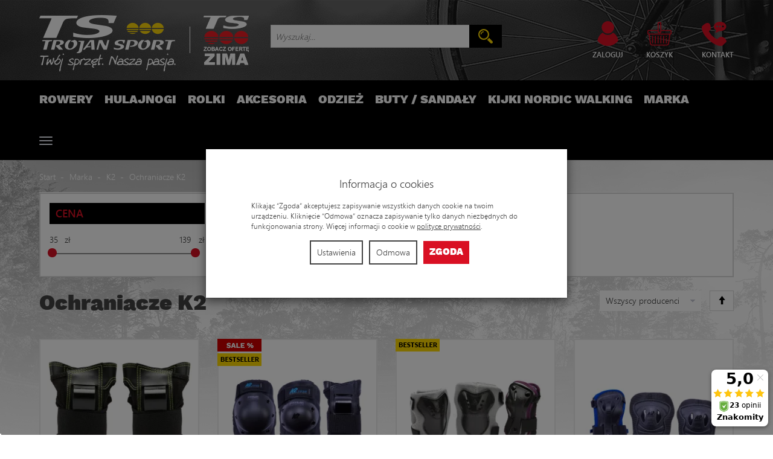

--- FILE ---
content_type: text/html; charset=utf-8
request_url: https://trojansportlato.pl/category/marka-k2-ochraniacze-k2
body_size: 22968
content:
<!DOCTYPE html>
<html lang="pl">
   <head>
      <meta name="viewport" content="width=device-width, initial-scale=1.0, maximum-scale=1.0" /> 
      
      
      

      
      
       
      
      
      
      
      
      
      
      
      
      
      
      
      
      
      
      <meta http-equiv="Content-Type" content="text/html; charset=utf-8" />
<meta name="keywords" content="Ochraniacze K2, Kategorie, Marka, K2" />
<title>Ochraniacze K2</title>
<link rel="canonical" href="https://trojansportlato.pl/category/marka-k2-ochraniacze-k2" />
      <link href="/bootstrap/css/bootstrap.min.css?v320" rel="stylesheet" type="text/css" />
      <link href="/cache/css/d52e7d1c0726c6bf1b19d64e0530adcc.css?lm=1763024263" rel="preload" as="style" />
<link href="/cache/css/d52e7d1c0726c6bf1b19d64e0530adcc.css?lm=1763024263" rel="stylesheet" type="text/css" />
      
      <link rel="shortcut icon" type="image/x-icon" href="/favicon.ico" />
      <link href="https://fonts.googleapis.com/css?family=Roboto:400,400i,700,700i&amp;subset=latin-ext" rel="stylesheet">
      
      
      <!--[if IE 9]>
         <style type="text/css">
         select.form-control
         {
            padding-right: 0;
            background-image: none;
         }
         </style> 
      <![endif]-->

       
      
      <script type="text/javascript">
  window.dataLayer = window.dataLayer || [];
  function gtag(){dataLayer.push(arguments)};
</script>
  <script>
    
     gtag('consent', 'default', {
        'functionality_storage': 'granted',
        'personalization_storage': 'granted',
        'security_storage': 'granted',
        'analytics_storage': 'denied',      
        'ad_storage': 'denied',
        'ad_personalization': 'denied',
        'ad_user_data': 'denied',
        'wait_for_update': 500
    });
    
</script>
<script async src="https://www.googletagmanager.com/gtag/js?id=UA-96443289-1"></script>
<script>
  gtag('js', new Date());
  gtag('config', 'UA-96443289-1');
 </script>
 <script>
    gtag('config', 'AW-1026853036');
</script> 
  <script>
  
    gtag("event", "view_item_list", {
    currency: "PLN",
        items: [
            {
        item_id: "3041602",
        item_name: "Ochraniacze K2 Prime W Wrist Nadgarstki damskie",
        index: 0,
        item_brand: "K2",
        item_category: "Akcesoria",
item_category2: "Do rolek",
item_category3: "Ochraniacze",
                price: 35.00,
              // Google Ads
        id: "3041602",
        google_business_vertical: "retail"
      },      {
        item_id: "30E1414",
        item_name: "Ochraniacze damskie K2 Prime W Black Blue SET",
        index: 1,
        item_brand: "K2",
        item_category: "Akcesoria",
item_category2: "Do rolek",
item_category3: "Ochraniacze",
                price: 89.00,
              // Google Ads
        id: "30E1414",
        google_business_vertical: "retail"
      },      {
        item_id: "3041700",
        item_name: "Ochraniacze K2 Charm dziecięce SET",
        index: 2,
        item_brand: "K2",
        item_category: "Akcesoria",
item_category2: "Do rolek",
item_category3: "Ochraniacze",
                price: 89.99,
              // Google Ads
        id: "3041700",
        google_business_vertical: "retail"
      },      {
        item_id: "30E1400",
        item_name: "Ochraniacze dziecięce K2 Raider Pro SET",
        index: 3,
        item_brand: "K2",
        item_category: "Akcesoria",
item_category2: "Do rolek",
item_category3: "Ochraniacze",
                price: 99.99,
              // Google Ads
        id: "30E1400",
        google_business_vertical: "retail"
      },      {
        item_id: "3041603",
        item_name: "Ochraniacze K2 Performance W damskie SET",
        index: 4,
        item_brand: "K2",
        item_category: "Akcesoria",
item_category2: "Do rolek",
item_category3: "Ochraniacze",
                price: 129.00,
              // Google Ads
        id: "3041603",
        google_business_vertical: "retail"
      },      {
        item_id: "30E1418",
        item_name: "Ochraniacze damskie K2 Performance W SET ",
        index: 5,
        item_brand: "K2",
        item_category: "Akcesoria",
item_category2: "Do rolek",
item_category3: "Ochraniacze",
                price: 139.00,
              // Google Ads
        id: "30E1418",
        google_business_vertical: "retail"
      }    ]
  });
  </script>

   
      <!-- Google Tag Manager -->
<script>(function(w,d,s,l,i){w[l]=w[l]||[];w[l].push({'gtm.start':
new Date().getTime(),event:'gtm.js'});var f=d.getElementsByTagName(s)[0],
j=d.createElement(s),dl=l!='dataLayer'?'&l='+l:'';j.async=true;j.src=
'https://www.googletagmanager.com/gtm.js?id='+i+dl;f.parentNode.insertBefore(j,f);
})(window,document,'script','dataLayer','GTM-M7RPQ93');</script>
<!-- End Google Tag Manager -->







<meta property="og:type" content="website" /><meta property="og:title" content="Ochraniacze K2" /><meta property="og:description" content="" /><meta property="og:url" content="https://trojansportlato.pl/category/marka-k2-ochraniacze-k2" /><meta property="og:image" content="https://trojansportlato.pl/media/categories/thumbnail/big_254.webp?lm=1737652552" /><meta property="og:updated_time" content="1768459322" /><script>

var ad_storage = 'denied';

var analytics_storage = 'denied';

var ad_personalization = "denied";

var ad_user_data = "denied";

var cookies_message_bar_hidden = 0;

const cookies = document.cookie.split("; ");

for (let i = 0; i < cookies.length; i++) {
  const cookie = cookies[i].split("=");
  
  if (cookie[0] === "cookies_google_analytics"){
    var cookies_google_analytics = cookie[1];                                
    
    if(cookies_google_analytics === 'true'){           
       var analytics_storage = "granted";
    }        
  }
  
  if (cookie[0] === "cookies_google_targeting"){
    
    var cookies_google_targeting = cookie[1];                        
            
    if(cookies_google_targeting === 'true'){            
        var ad_storage = "granted";
    }     
  }

 if (cookie[0] === "cookies_google_personalization"){
    
    var cookies_google_personalization = cookie[1];                        
            
    if(cookies_google_personalization === 'true'){            
        var ad_personalization = "granted";
    }     
  }

if (cookie[0] === "cookies_google_user_data"){
    
    var cookies_google_user_data = cookie[1];                        
            
    if(cookies_google_user_data === 'true'){            
        var ad_user_data = "granted";
    }     
  }

if (cookie[0] === "cookies_message_bar_hidden"){
    
    var cookies_message_bar_hidden = cookie[1];                        
            
    if(cookies_message_bar_hidden === 'true'){            
        var cookies_message_bar_hidden = 1;
    }     
  }

}

        
         if (cookies_message_bar_hidden == 1){
            gtag('consent', 'update', {
            'functionality_storage': 'granted',
            'personalization_storage': 'granted',
            'security_storage': 'granted',
            'analytics_storage': analytics_storage,      
            'ad_storage': ad_storage,
            'ad_personalization': ad_personalization,
            'ad_user_data': ad_user_data
        });
         }
    
    </script>   </head>
   
                       	                          <body class="other-sub-head">
                            
                        
   
      <style>
		.at4-share
	{
		display: none !important;
	}
	
		.at-image-sharing-tool
	{
	display: none !important;
	}
	.at-image-sharing-mobile-icon
	{
	display: none !important;
	}
	
		.at-share-dock
	{
	display: none !important;
	}
	
</style>




<!-- Google Tag Manager (noscript) -->
<noscript><iframe src="https://www.googletagmanager.com/ns.html?id=GTM-M7RPQ93"
height="0" width="0" style="display:none;visibility:hidden"></iframe></noscript>
<!-- End Google Tag Manager (noscript) -->

<div class="modal fade" id="ajax-login-form-modal" tabindex="-1" role="dialog" aria-hidden="false" aria-modal="true" aria-labelledby="login_ajax">
    <div class="modal-dialog">
        <div class="modal-content">       
            <div id="ajax-login-form"></div>    
        </div>

    </div>
</div>
 
                          	                   
                        <header> <div class="container">  
    <div id="header" class="row hidden-xs">
        <div class="col-xs-12 col-sm-6 col-md-4">   
            <div id="logo">
                <div>
                    <a href="/">
                        <img src="/images/frontend/theme/trojansportlato/_editor/prod/1c82fd6b7d74213dcce3975e9c6bb839.png" alt="" />
                    </a>
                </div>
                
            </div>
            <a href="http://trojansport.pl/" class="offer-summer"><img src="/images/frontend/theme/trojansportlato/oferta_zima.png" alt="" /></a>
        </div>   
        <div class="col-xs-12 col-sm-6 col-md-4">
            <form action="/product/search" class="form-inline search" id="top-search-form" method="get">
    <div class="input-group">
        <label class="sr-only" for="search">Wyszukaj</label>
        <input type="search" autocomplete="off" class="form-control" name="query" value="" placeholder='Wyszukaj...' />
        <span class="input-group-btn">
            <button class="btn btn-default btn-search" type="submit">
               <img src="/images/frontend/theme/trojansportlato/search-ico.png" alt="" />
            </button>
        </span>                                
    </div>
</form>






        </div>
        <div class="col-md-4 login-panel hidden-sm">
        <a href="/webpage/kontakt.html" class="contact-button"><img src="/images/frontend/theme/trojansportlato/contact-ico.png" /><span class="desc-ico">Kontakt</span></a>
             		<button id="nav-button-shopping-cart" class="btn btn-navbar collapsed empty" data-toggle="collapse" data-target="#nav-shopping-cart"  data-parent="#header-navbar">
                        <img src="/images/frontend/theme/trojansportlato/basket-ico.png" /><span class="desc-ico">Koszyk</span>
                        <small class="quantity"></small>
                    </button>

                     
                    <a href="https://trojansportlato.pl/user/loginUser" id="nav-button-user" class="hidden-xs btn btn-navbar collapsed user-not-in-shop">
                        <img src="/images/frontend/theme/trojansportlato/login-ico.png" /><span class="desc-ico">Zaloguj</span>
                        <small class="login-status">&nbsp;</small>
                    </a> 
                    <button id="nav-button-user" class="visible-xs btn btn-navbar collapsed" data-toggle="collapse" data-target="#nav-user" data-parent="#header-navbar">
                        <img src="/images/frontend/theme/trojansportlato/login-ico.png" /><span class="desc-ico">Zaloguj</span>
                        <small class="login-status">&nbsp;</small>
                    </button>     
                                                      
                   
        </div>
    </div>
</div>
<div id="header-navbar-position">
    <div id="header-navbar-outer">
        <div class="container">  
            <nav id="header-navbar" class="navbar" role="navigation">    
                <div id="logo_small" class="visible-xs">
                    <div>
                        <a href="/">
                            <img src="/images/frontend/theme/trojansportlato/_editor/prod/483fdceb25d6bad7e0a66f3b6d2b5800.png" alt="" />
                        </a>
                     </div>
                </div>           
                <div id="navbar-buttons" class="btn-group pull-right visible-xs visible-sm">  
                <a href="/webpage/kontakt.html" class="contact-button"><img src="/images/frontend/theme/trojansportlato/contact-ico-small.png" /></a>
                    <button id="nav-button-shopping-cart" class="btn btn-navbar collapsed empty" data-toggle="collapse" data-target="#nav-shopping-cart"  data-parent="#header-navbar">
                       <img src="/images/frontend/theme/trojansportlato/basket-ico-small.png" />
                        <small class="quantity"></small>
                    </button>

                     
                    <a href="https://trojansportlato.pl/user/loginUser" id="nav-button-user" class="hidden-xs btn btn-navbar collapsed">
                        <img src="/images/frontend/theme/trojansportlato/login-ico-small.png" />
                        <small class="login-status">&nbsp;</small>
                    </a> 
                    <button id="nav-button-user" class="visible-xs btn btn-navbar collapsed" data-toggle="collapse" data-target="#nav-user" data-parent="#header-navbar">
                        <img src="/images/frontend/theme/trojansportlato/login-ico-small.png" />
                        <small class="login-status">&nbsp;</small>
                    </button>     
                                                      
                    <button id="nav-button-settings" class="btn btn-navbar hidden-xs collapsed" data-toggle="collapse" data-target="#nav-settings" data-parent="#header-navbar">
                        <span class="glyphicon glyphicon-globe"></span>
                    </button>                                                                  
                </div>           
                <div class="navbar-header">
                    <button id="nav-button-menu" type="button" class="navbar-toggle collapsed" data-toggle="collapse" data-target="#nav-menu" data-parent="#header-navbar">
                        <span class="icon-bar"></span>
                        <span class="icon-bar"></span>
                        <span class="icon-bar"></span>
                    </button>                            
                </div>               
                <!-- Menu -->
                <div id="nav-menu" class="navbar-collapse collapse">
                    <ul class="nav navbar-nav horizontal-categories" style="visibility: hidden; height: 0">
    <li id="home-icon-menu" class="hidden-xs">
        <a href="/" class="btn btn-primary btn-home">
            <svg enable-background="new 0 0 24 24" height="16px" version="1.1" viewBox="0 0 24 24" width="16px" xml:space="preserve" xmlns="http://www.w3.org/2000/svg" xmlns:xlink="http://www.w3.org/1999/xlink"><path d="M23.821,12.263L12.575,0.636C12.415,0.473,12.208,0.391,12,0.391s-0.415,0.082-0.575,0.245L0.179,12.263  c-0.316,0.328-0.203,0.597,0.251,0.597h3.308l0.002,10.75c2.417,0,6.191,0,6.191,0v-6.615h4.136l-0.014,6.615c0,0,5.063,0,6.226,0  L20.278,12.86h3.291C24.023,12.86,24.137,12.591,23.821,12.263z"/></svg>
        </a>                       
    </li>
    <li class="visible-xs">
        <form action="/product/search" class="form-inline search" id="top-search-form" method="get">
    <div class="input-group">
        <label class="sr-only" for="search">Wyszukaj</label>
        <input type="search" autocomplete="off" class="form-control" name="query" value="" placeholder='Wyszukaj...' />
        <span class="input-group-btn">
            <button class="btn btn-default btn-search" type="submit">
               <img src="/images/frontend/theme/trojansportlato/search-ico.png" alt="" />
            </button>
        </span>                                
    </div>
</form>






    </li>    
                                                    <li class="dropdown">
                    <a href="/category/rowery" class="dropdown-toggle category-link" data-hover="dropdown" data-toggle="dropdown">Rowery</a>
                    <ul class="dropdown-menu">
                                                    <li><a href="/category/rowery-gorskie" class="category-link">Górskie MTB</a></li>
                                                    <li><a href="/category/rowery-gravele-i-przelajowe" class="category-link">Road & Gravel</a></li>
                                                    <li><a href="/category/rowery-trekkingowe" class="category-link">Trekkingowe</a></li>
                                                    <li><a href="/category/rowery-elektryczne" class="category-link">E-bike</a></li>
                                                    <li><a href="/category/rowery-damskie" class="category-link">Damskie</a></li>
                                                    <li><a href="/category/rowery-dla-dzieci" class="category-link">Dziecięce</a></li>
                                                    <li><a href="/category/rowery-bmx" class="category-link">BMX Dirt</a></li>
                                                    <li><a href="/category/rowery-rowerki-biegowe" class="category-link">Biegowe</a></li>
                                            </ul> 
                </li>
                     
                                                    <li class="dropdown">
                    <a href="/category/hulajnogi" class="dropdown-toggle category-link" data-hover="dropdown" data-toggle="dropdown">Hulajnogi</a>
                    <ul class="dropdown-menu">
                                                    <li><a href="/category/jezdziki-dla-dzieci" class="category-link">Dla maluszków (0 - 3 lat)</a></li>
                                                    <li><a href="/category/hulajnogi-dla-przedszkolakow" class="category-link">Dla przedszkolaków (3 - 6 lat)</a></li>
                                                    <li><a href="/category/hulajnogi-dla-dzieci" class="category-link">Dla dzieci (6 - 9 lat)</a></li>
                                                    <li><a href="/category/hulajnogi-dla-nastolatkow" class="category-link">Dla nastolatków (9 - 13 lat)</a></li>
                                                    <li><a href="/category/hulajnogi-dla-mlodziezy-i-doroslych" class="category-link">Dla młodzieży i dorosłych</a></li>
                                                    <li><a href="/category/hulajnogi-jezdziki-i-rowerki" class="category-link">Jeździki i rowerki</a></li>
                                                    <li><a href="/category/hulajnogi-hulajnogi-trzykolowe" class="category-link">Hulajnogi trzykołowe</a></li>
                                                    <li><a href="/category/hulajnogi-hulajnogi-dwukolowe" class="category-link">Hulajnogi dwukołowe</a></li>
                                                    <li><a href="/category/hulajnogi-wyczynowe" class="category-link">Hulajnogi wyczynowe</a></li>
                                            </ul> 
                </li>
                     
                                                    <li class="dropdown">
                    <a href="/category/rolki" class="dropdown-toggle category-link" data-hover="dropdown" data-toggle="dropdown">Rolki</a>
                    <ul class="dropdown-menu">
                                                    <li><a href="/category/rolki-damskie" class="category-link">Damskie</a></li>
                                                    <li><a href="/category/rolki-meskie" class="category-link">Męskie</a></li>
                                                    <li><a href="/category/rolki-dla-dzieci" class="category-link">Dziecięce</a></li>
                                                    <li><a href="/category/rolki-wrotki" class="category-link">Wrotki</a></li>
                                            </ul> 
                </li>
                     
                                                    <li class="dropdown">
                    <a href="/category/akcesoria" class="dropdown-toggle category-link" data-hover="dropdown" data-toggle="dropdown">Akcesoria</a>
                    <ul class="dropdown-menu">
                                                    <li><a href="/category/kaski" class="category-link">Kaski</a></li>
                                                    <li><a href="/category/akcesoria-rowerowe-akcesoria-rowerowe" class="category-link">Rowerowe</a></li>
                                                    <li><a href="/category/akcesoria-czesci-rowerowe" class="category-link">Części rowerowe / Inne</a></li>
                                                    <li><a href="/category/akcesoria-akcesoria-do-hulajnog" class="category-link">Do hulajnóg</a></li>
                                                    <li><a href="/category/akcesoria-akcesoria-do-rolek" class="category-link">Do rolek</a></li>
                                                    <li><a href="/category/akcesoria-torby-podrozne" class="category-link">Torby podróżne</a></li>
                                                    <li><a href="/category/outdoor-butelki-bidony-na-wode" class="category-link">Butelki/Termosy</a></li>
                                                    <li><a href="/category/akcesoria-inne" class="category-link">Przyczepki rowerowe</a></li>
                                            </ul> 
                </li>
                     
                                                    <li class="dropdown">
                    <a href="/category/odziez" class="dropdown-toggle category-link" data-hover="dropdown" data-toggle="dropdown">Odzież</a>
                    <ul class="dropdown-menu">
                                                    <li><a href="/category/odziez-odziez-rowerowa" class="category-link">Odzież rowerowa</a></li>
                                                    <li><a href="/category/odziez-odziez-biegowa" class="category-link">Outdoor</a></li>
                                                    <li><a href="/category/odziez-produkty-do-prania" class="category-link">Produkty do prania</a></li>
                                            </ul> 
                </li>
                     
                                                    <li class="dropdown">
                    <a href="/category/buty-sportowe" class="dropdown-toggle category-link" data-hover="dropdown" data-toggle="dropdown">Buty / Sandały</a>
                    <ul class="dropdown-menu">
                                                    <li><a href="/category/odziez-buty-rowerowe" class="category-link">Buty rowerowe</a></li>
                                                    <li><a href="/category/buty-sportowe-damskie" class="category-link">Damskie</a></li>
                                                    <li><a href="/category/buty-sportowe-meskie" class="category-link">Unisex</a></li>
                                                    <li><a href="/category/buty-sportowe-dzieciece" class="category-link">Dziecięce</a></li>
                                                    <li><a href="/category/buty-sportowe-akcesoria-do-butow" class="category-link">Akcesoria do butów</a></li>
                                            </ul> 
                </li>
                     
                        <li>
                <a href="/category/kijki-nordic-walking" class="category-link">Kijki Nordic walking</a>
            </li>
         
                                                    <li class="dropdown">
                    <a href="/category/marka" class="dropdown-toggle category-link" data-hover="dropdown" data-toggle="dropdown">Marka</a>
                    <ul class="dropdown-menu">
                                                    <li><a href="/category/marka-micro" class="category-link">Micro</a></li>
                                                    <li><a href="/category/marka-kellys" class="category-link">Kellys</a></li>
                                                    <li><a href="/category/marka-raven" class="category-link">Raven</a></li>
                                                    <li><a href="/category/marka-k2" class="category-link">K2</a></li>
                                                    <li><a href="/category/marka-bell" class="category-link">Bell</a></li>
                                                    <li><a href="/category/marka-giro" class="category-link">Giro</a></li>
                                                    <li><a href="/category/marka-woom" class="category-link">Woom</a></li>
                                                    <li><a href="/category/marka-cannondale" class="category-link">Cannondale</a></li>
                                                    <li><a href="/category/marka-superior" class="category-link">Superior</a></li>
                                                    <li><a href="/category/marka-keen" class="category-link">Keen</a></li>
                                            </ul> 
                </li>
                     
                        <li>
                <a href="/category/longboardy" class="category-link">Longboardy</a>
            </li>
         
      
    
</ul>




                </div>            
                <div class="navbar-dropdown">                
                    <!-- Koszyk -->
                    <div id="nav-shopping-cart" class="navbar-collapse collapse">
                        <div class="shopping-cart clearfix">
            <div class="text-right">Twój koszyk jest pusty</div>
    </div>





                    </div>        
                    <div id="nav-user" class="navbar-collapse collapse">
                        <ul class="nav navbar-nav">
                            <!-- Moje konto, Język, Waluta -->                    
                                <div class="user-content">
        <button class="btn btn-primary" data-action="ajax-login-button">Zaloguj</button>
        <div class="user-options-text text-muted hidden-xs">Nie masz jeszcze konta?</div>
        <a class="btn btn-light" href="https://trojansportlato.pl/user/createAccount" rel="nofollow">Załóż konto</a>    
    </div>

<div class="user-settings hidden-sm hidden-md hidden-lg">
    
    
</div>

                                                        
                        </ul>
                    </div>
                    <div id="nav-settings" class="hidden-xs navbar-collapse collapse"><ul class="nav navbar-nav"><li class="dropdown"></li><li class="dropdown"></li></ul></div>
                    <div id="nav-search" class="navbar-collapse collapse hidden-xs">
                        <form action="/product/search" class="form-inline search" id="top-search-form" method="get">
    <div class="input-group">
        <label class="sr-only" for="search">Wyszukaj</label>
        <input type="search" autocomplete="off" class="form-control" name="query" value="" placeholder='Wyszukaj...' />
        <span class="input-group-btn">
            <button class="btn btn-default btn-search" type="submit">
               <img src="/images/frontend/theme/trojansportlato/search-ico.png" alt="" />
            </button>
        </span>                                
    </div>
</form>






                    </div>
                </div>
            </nav>
        </div>
    </div>
</div>


 
 </header>
                        <div id="one-column-layout">
  <div class="container">
    <div id="one-column-breadcrumbs">
        <ol class="breadcrumb hidden-xs" itemscope itemtype="https://schema.org/BreadcrumbList">
    <li itemprop="itemListElement" itemscope itemtype="https://schema.org/ListItem">
        <a itemprop="item" href="https://trojansportlato.pl/"><span itemprop="name">Start</span></a>
        <meta itemprop="position" content="1" />
    </li>
                <li itemprop="itemListElement" itemscope itemtype="https://schema.org/ListItem">
                        <a itemprop="item"  href="https://trojansportlato.pl/category/marka"><span itemprop="name">Marka</span></a>
                        <meta itemprop="position" content="2" />
        </li>
            <li itemprop="itemListElement" itemscope itemtype="https://schema.org/ListItem">
                        <a itemprop="item"  href="https://trojansportlato.pl/category/marka-k2"><span itemprop="name">K2</span></a>
                        <meta itemprop="position" content="3" />
        </li>
            <li itemprop="itemListElement" itemscope itemtype="https://schema.org/ListItem">
                        <a itemprop="item"  href="https://trojansportlato.pl/category/marka-k2-ochraniacze-k2"><span itemprop="name">Ochraniacze K2</span></a>
                        <meta itemprop="position" content="4" />
        </li>
    </ol>



</div>
        
    
    

        <div id="product-filter-modal" class="modal fade" tabindex="-1" role="dialog" aria-hidden="true">
      <div class="modal-dialog modal-sm">
        <div class="modal-content">
            <div class="modal-header">
                <button type="button" class="close show-products" aria-label="Close"><span aria-hidden="true">&times;</span></button>
                <h4 class="modal-title">Filtr produktów</h4>
            </div>
            <div class="modal-body"><div class="product-filter-container">
<div class="col-xs-12 col-sm-3">
    <div class="nag-filter">Cena</div>
    <form class="filter-left price-filter-box" action="/product/filter/category_id/254" method="post">
        <input type="hidden" name="fields" value="price">
        <div class="product-filter-price">
            <div class="form-group clearfix">
                <div class="pull-left input-price-filter"><input type="text"  name="product_filter[price][min]" class="product-filter-price-min" size="3" value="35" />zł</div>
                <div class="pull-right input-price-filter"><input type="text" name="product_filter[price][max]" class="product-filter-price-max" size="3" value="139" />zł</div>
            </div>
            <div class="form-group product-filter-price-slider">
                <input type="text" style="display: none" value="" data-slider-min="35" data-slider-max="139" data-slider-step="1" data-slider-value="[35,139]">
            </div>

            
        </div>
    </form>
</div>    


<form class="product-options-filter-container" action="/product/filter/category_id/254" method="post">
      <div class="col-xs-12 col-sm-12 col-md-3">
      <div class="nag-filter">Rozmiar</div>
      
         
         
                        <div class="multiselect">
                          <div class="selectBox" onclick="showCheckboxes(1)">
                            <button type="button" class="btn btn-default dropdown-toggle" data-toggle="dropdown">
                                <span class="text">Rozmiar</span>
                                <span class="caret"></span>
                            </button>
                            <div class="overSelect"></div>
                          </div>
                          <div id="checkboxes-1" class="checkboxes">
          
            <div class="form-group text-filter">
               <div class="checkbox">
                  <label>
                     <input type="checkbox" name="options_filters[1][6041]" value="M"  />
                     M
                  </label>
               </div>
            </div>
          
            <div class="form-group text-filter">
               <div class="checkbox">
                  <label>
                     <input type="checkbox" name="options_filters[1][6083]" value="XL"  />
                     XL
                  </label>
               </div>
            </div>
          
            <div class="form-group text-filter">
               <div class="checkbox">
                  <label>
                     <input type="checkbox" name="options_filters[1][5108]" value="XS"  />
                     XS
                  </label>
               </div>
            </div>
          
                          </div>
                        </div>  
                        
                        
                                 
         
         
         
               </div>   
   </form>



</div></div>
                <div class="modal-footer">
                                        <a class="btn btn-primary show-products" href="#">Pokaż produkty</a>
                </div>        
        </div>
      </div>
    </div>
    
      
     


    



    
<div id="category_filters">
    

            <div class="product-filter-container"><div class="row">
<div class="col-xs-12 col-sm-3">
    <div class="nag-filter">Cena</div>
    <form class="filter-left price-filter-box" action="/product/filter/category_id/254" method="post">
        <input type="hidden" name="fields" value="price">
        <div class="product-filter-price">
            <div class="form-group clearfix">
                <div class="pull-left input-price-filter"><input type="text"  name="product_filter[price][min]" class="product-filter-price-min" size="3" value="35" />zł</div>
                <div class="pull-right input-price-filter"><input type="text" name="product_filter[price][max]" class="product-filter-price-max" size="3" value="139" />zł</div>
            </div>
            <div class="form-group product-filter-price-slider">
                <input type="text" style="display: none" value="" data-slider-min="35" data-slider-max="139" data-slider-step="1" data-slider-value="[35,139]">
            </div>

            
        </div>
    </form>
</div>    


<form class="product-options-filter-container" action="/product/filter/category_id/254" method="post">
      <div class="col-xs-12 col-sm-12 col-md-3">
      <div class="nag-filter">Rozmiar</div>
      
         
         
                        <div class="multiselect">
                          <div class="selectBox" onclick="showCheckboxes(1)">
                            <button type="button" class="btn btn-default dropdown-toggle" data-toggle="dropdown">
                                <span class="text">Rozmiar</span>
                                <span class="caret"></span>
                            </button>
                            <div class="overSelect"></div>
                          </div>
                          <div id="checkboxes-1" class="checkboxes">
          
            <div class="form-group text-filter">
               <div class="checkbox">
                  <label>
                     <input type="checkbox" name="options_filters[1][6041]" value="M"  />
                     M
                  </label>
               </div>
            </div>
          
            <div class="form-group text-filter">
               <div class="checkbox">
                  <label>
                     <input type="checkbox" name="options_filters[1][6083]" value="XL"  />
                     XL
                  </label>
               </div>
            </div>
          
            <div class="form-group text-filter">
               <div class="checkbox">
                  <label>
                     <input type="checkbox" name="options_filters[1][5108]" value="XS"  />
                     XS
                  </label>
               </div>
            </div>
          
                          </div>
                        </div>  
                        
                        
                                 
         
         
         
               </div>   
   </form>



</div></div>
        <div id="product-filter-modal" class="modal fade" tabindex="-1" role="dialog" aria-hidden="true">
      <div class="modal-dialog modal-sm">
        <div class="modal-content">
            <div class="modal-header">
                <button type="button" class="close show-products" aria-label="Close"><span aria-hidden="true">&times;</span></button>
                <h4 class="modal-title">Filtr produktów</h4>
            </div>
            <div class="modal-body"><div class="product-filter-container">
<div class="col-xs-12 col-sm-3">
    <div class="nag-filter">Cena</div>
    <form class="filter-left price-filter-box" action="/product/filter/category_id/254" method="post">
        <input type="hidden" name="fields" value="price">
        <div class="product-filter-price">
            <div class="form-group clearfix">
                <div class="pull-left input-price-filter"><input type="text"  name="product_filter[price][min]" class="product-filter-price-min" size="3" value="35" />zł</div>
                <div class="pull-right input-price-filter"><input type="text" name="product_filter[price][max]" class="product-filter-price-max" size="3" value="139" />zł</div>
            </div>
            <div class="form-group product-filter-price-slider">
                <input type="text" style="display: none" value="" data-slider-min="35" data-slider-max="139" data-slider-step="1" data-slider-value="[35,139]">
            </div>

            
        </div>
    </form>
</div>    


<form class="product-options-filter-container" action="/product/filter/category_id/254" method="post">
      <div class="col-xs-12 col-sm-12 col-md-3">
      <div class="nag-filter">Rozmiar</div>
      
         
         
                        <div class="multiselect">
                          <div class="selectBox" onclick="showCheckboxes(1)">
                            <button type="button" class="btn btn-default dropdown-toggle" data-toggle="dropdown">
                                <span class="text">Rozmiar</span>
                                <span class="caret"></span>
                            </button>
                            <div class="overSelect"></div>
                          </div>
                          <div id="checkboxes-1" class="checkboxes">
          
            <div class="form-group text-filter">
               <div class="checkbox">
                  <label>
                     <input type="checkbox" name="options_filters[1][6041]" value="M"  />
                     M
                  </label>
               </div>
            </div>
          
            <div class="form-group text-filter">
               <div class="checkbox">
                  <label>
                     <input type="checkbox" name="options_filters[1][6083]" value="XL"  />
                     XL
                  </label>
               </div>
            </div>
          
            <div class="form-group text-filter">
               <div class="checkbox">
                  <label>
                     <input type="checkbox" name="options_filters[1][5108]" value="XS"  />
                     XS
                  </label>
               </div>
            </div>
          
                          </div>
                        </div>  
                        
                        
                                 
         
         
         
               </div>   
   </form>



</div></div>
                <div class="modal-footer">
                                        <a class="btn btn-primary show-products" href="#">Pokaż produkty</a>
                </div>        
        </div>
      </div>
    </div>
    
      
     

 
</div>
<div id="product-navbar" class="pull-left">
    <h1>Ochraniacze K2</h1>
</div>
<div class="sort pull-right">
    <div class="btn-group">
        <div id="producer-filter" class="hidden"><form class="product-attribute-filter-container" action="/product/filter/category_id/254" method="post">
   <div class="filter-title">Producent</div>

      <div class="form-group text-filter">
         <input type="hidden" name="fields" value="producer">
         <select name="product_filter[producer]" class="form-control producer-select" aria-label='Lista producentów'>
            <option value="">Wszyscy producenci</option>
                                             <option value="4">K2</option>
                                    </select>
      </div>
        
          
</form>



</div>
    </div>
    <!-- <button id="btn-product-filter" type="button" class="btn btn-default btn-group btn-hide" data-toggle="modal" data-target="#product-filter-modal">
       <span class="glyphicon glyphicon-filter"></span>
    </button> -->                    
    
<div class="btn-group btn-product-order-by btn-list-sort">
    <button type="button" class="btn btn-default dropdown-toggle" data-toggle="dropdown" style="text-transform: none" aria-label="Sortowanie">
                    <span class="glyphicon glyphicon glyphicon-arrow-up"></span>
            </button>
    <ul class="dropdown-menu" role="menu">
        <li class="dropdown-header">Sortowanie</li>
                                    
                                    <li>
                        <a href="/category/marka-k2-ochraniacze-k2/1/long/name/desc/0" rel="nofollow">
                                                            <span class="glyphicon glyphicon glyphicon-signal mirror-icon"></span>
                                                
                            Z-A
                        </a>
                    </li>
                                                    <li>        
                        <a href="/category/marka-k2-ochraniacze-k2/1/long/name/asc/0" rel="nofollow">
                                                            <span class="glyphicon glyphicon glyphicon-signal"></span>
                                                
                            A-Z
                        </a>
                    </li>
                                                                
                                    <li>
                        <a href="/category/marka-k2-ochraniacze-k2/1/long/price/desc/0" rel="nofollow">
                                                            <span class="glyphicon glyphicon glyphicon-arrow-down"></span>
                                                
                            Najdroższe
                        </a>
                    </li>
                                                    <li class="active">        
                        <a href="/category/marka-k2-ochraniacze-k2/1/long/price/asc/0" rel="nofollow">
                                                            <span class="glyphicon glyphicon glyphicon-arrow-up"></span>
                                                
                            Najtańsze
                        </a>
                    </li>
                                                                
                                    <li>
                        <a href="/category/marka-k2-ochraniacze-k2/1/long/created_at/desc/0" rel="nofollow">
                                                            <span class="glyphicon glyphicon glyphicon-star"></span>
                                                
                            Najnowsze
                        </a>
                    </li>
                                                        </ul>
</div> 
      
</div> 

<div class="clearfix"></div>

<div class="product-list clearfix" data-equalizer>
            
                <div id="full-list" class="home-list product-list row" data-equalizer>
            
        
        <div class="product col-xs-12 col-sm-6 col-md-3 col-lg-3 intl-product">
            <div class="thumbnail clearfix">
                                    <div data-equalizer-watch="image" class="relative" data-equalizer-watch="image">
                        <div class="pg_label">
                                                    </div> 
                        <div class="back-side-product text-center">
                            <a href="/ochraniacze-k2-prime-w-wrist-nadgarstki-damskie-2018.html" data-equalizer-watch="image">
                                
                            </a> 
                        </div>
                        <div class="image"><a href="/ochraniacze-k2-prime-w-wrist-nadgarstki-damskie-2018.html"><img alt="Ochraniacze K2 Prime W Wrist Nadgarstki damskie" width="245" height="245" src="/media/products/4e118e3eb7478e6ff7d307a50465c24f/images/thumbnail/small_a2ece55c49fb89aeb6b2b2c119c2.webp?lm=1737621674" /></a></div>
                    </div>
                                <div class="caption clearfix">
                    <p class=" name" data-equalizer-watch="name"><a href="/ochraniacze-k2-prime-w-wrist-nadgarstki-damskie-2018.html" class="product_name">Ochraniacze K2 Prime W Wrist Nadgarstki damskie</a></p>                                                            <div class="price-cont clearfix" data-equalizer-watch="price">
                    	<div class="col-xs-10 col-sm-10 price-net">
                        	                            <div class="main_price">
                                                  
                                                                                                            <span class="price">35,00 zł</span>
                                        
                                                                                                    <span class="discount-old_price ">
                                        <span class="price old_price">
                                                                                    49,90 zł
                                                                               </span>
                                   </span>
                                  
                            </div>
                                                
                                                     
                             
                            <p class="safe-you">
                                oszczędzasz 14.9 zł!
                           </p>
                                                                
                        <!--<p class="safe-you">oszczędzasz 140zł!</p>-->
                        
                        
                        </div>
                                             </div>
                    
                    <div class="text-muted basic_price " data-equalizer-watch="basic_price">
                                            </div>
                    <div class="product-shopping-cart clearfix" data-equalizer-watch="btn"> 
                                                    <a rel="nofollow" class="btn btn-shopping-cart" href="/ochraniacze-k2-prime-w-wrist-nadgarstki-damskie-2018.html">Wybierz opcje</a>
                                            </div>    
                </div>  
            </div>
        </div>   
            
        
        <div class="product col-xs-12 col-sm-6 col-md-3 col-lg-3 intl-product">
            <div class="thumbnail clearfix">
                                    <div data-equalizer-watch="image" class="relative" data-equalizer-watch="image">
                        <div class="pg_label">
                                                            <a href="/ochraniacze-damskie-k2-prime-w-black-blue-set.html"><img src="/uploads/product_group/sale_new7.png" class="group_label" alt="Wyprzedaż" /></a>
                                                            <a href="/ochraniacze-damskie-k2-prime-w-black-blue-set.html"><img src="/uploads/product_group/bestseller_new2c.png" class="group_label" alt="Bestsellery" /></a>
                                                    </div> 
                        <div class="back-side-product text-center">
                            <a href="/ochraniacze-damskie-k2-prime-w-black-blue-set.html" data-equalizer-watch="image">
                                
                            </a> 
                        </div>
                        <div class="image"><a href="/ochraniacze-damskie-k2-prime-w-black-blue-set.html"><img alt="Ochraniacze damskie K2 Prime W Black Blue SET" width="245" height="245" src="/media/products/d7e095f790606685ee45b0a808eea8ad/images/thumbnail/small_30e1414-1-1-prime-pad-set-w-alles.webp?lm=1736868185" /></a></div>
                    </div>
                                <div class="caption clearfix">
                    <p class=" name" data-equalizer-watch="name"><a href="/ochraniacze-damskie-k2-prime-w-black-blue-set.html" class="product_name">Ochraniacze damskie K2 Prime W Black Blue SET</a></p>                                                            <div class="price-cont clearfix" data-equalizer-watch="price">
                    	<div class="col-xs-10 col-sm-10 price-net">
                        	                            <div class="main_price">
                                                  
                                                                                                            <span class="price">89,00 zł</span>
                                        
                                                                                                    <span class="discount-old_price ">
                                        <span class="price old_price">
                                                                                    139,99 zł
                                                                               </span>
                                   </span>
                                  
                            </div>
                                                
                                                     
                             
                            <p class="safe-you">
                                oszczędzasz 50.99 zł!
                           </p>
                                                                
                        <!--<p class="safe-you">oszczędzasz 140zł!</p>-->
                        
                        
                        </div>
                                             </div>
                    
                    <div class="text-muted basic_price " data-equalizer-watch="basic_price">
                                            </div>
                    <div class="product-shopping-cart clearfix" data-equalizer-watch="btn"> 
                                                    <a rel="nofollow" class="btn btn-shopping-cart" href="/ochraniacze-damskie-k2-prime-w-black-blue-set.html">Wybierz opcje</a>
                                            </div>    
                </div>  
            </div>
        </div>   
            
        
        <div class="product col-xs-12 col-sm-6 col-md-3 col-lg-3 intl-product">
            <div class="thumbnail clearfix">
                                    <div data-equalizer-watch="image" class="relative" data-equalizer-watch="image">
                        <div class="pg_label">
                                                            <a href="/ochraniacze-k2-prime-dzieciece.html"><img src="/uploads/product_group/bestseller_new2c.png" class="group_label" alt="Bestsellery" /></a>
                                                    </div> 
                        <div class="back-side-product text-center">
                            <a href="/ochraniacze-k2-prime-dzieciece.html" data-equalizer-watch="image">
                                
                            </a> 
                        </div>
                        <div class="image"><a href="/ochraniacze-k2-prime-dzieciece.html"><img alt="Ochraniacze K2 Charm dziecięce SET" width="245" height="245" src="/media/products/c0beb38be6089911ca1ff2ba74c01080/images/thumbnail/small_ochraniacze-k2.webp?lm=1736905226" /></a></div>
                    </div>
                                <div class="caption clearfix">
                    <p class=" name" data-equalizer-watch="name"><a href="/ochraniacze-k2-prime-dzieciece.html" class="product_name">Ochraniacze K2 Charm dziecięce SET</a></p>                                                            <div class="price-cont clearfix" data-equalizer-watch="price">
                    	<div class="col-xs-10 col-sm-10 price-net">
                        	                            <div class="main_price">
                                                  
                                                                                                            <span class="price">89,99 zł</span>
                                        
                                                                                                    <span class="discount-old_price ">
                                        <span class="price old_price">
                                                                                    99,99 zł
                                                                               </span>
                                   </span>
                                  
                            </div>
                                                
                                                     
                             
                            <p class="safe-you">
                                oszczędzasz 10 zł!
                           </p>
                                                                
                        <!--<p class="safe-you">oszczędzasz 140zł!</p>-->
                        
                        
                        </div>
                                             </div>
                    
                    <div class="text-muted basic_price " data-equalizer-watch="basic_price">
                                            </div>
                    <div class="product-shopping-cart clearfix" data-equalizer-watch="btn"> 
                                                    <a rel="nofollow" class="btn btn-shopping-cart" href="/ochraniacze-k2-prime-dzieciece.html">Wybierz opcje</a>
                                            </div>    
                </div>  
            </div>
        </div>   
            
        
        <div class="product col-xs-12 col-sm-6 col-md-3 col-lg-3 intl-product">
            <div class="thumbnail clearfix">
                                    <div data-equalizer-watch="image" class="relative" data-equalizer-watch="image">
                        <div class="pg_label">
                                                    </div> 
                        <div class="back-side-product text-center">
                            <a href="/ochraniacze-dzieciece-k2-raider-pro-set.html" data-equalizer-watch="image">
                                
                            </a> 
                        </div>
                        <div class="image"><a href="/ochraniacze-dzieciece-k2-raider-pro-set.html"><img alt="Ochraniacze dziecięce K2 Raider Pro SET" width="245" height="245" src="/media/products/ee72c0c25919d5a625590cf4fabb51cd/images/thumbnail/small_big-zestaw-ochraniaczy-na-rolki-k2-raider-pro-pad-set-jr-30e140011-1588675178.webp?lm=1737652374" /></a></div>
                    </div>
                                <div class="caption clearfix">
                    <p class=" name" data-equalizer-watch="name"><a href="/ochraniacze-dzieciece-k2-raider-pro-set.html" class="product_name">Ochraniacze dziecięce K2 Raider Pro SET</a></p>                                                            <div class="price-cont clearfix" data-equalizer-watch="price">
                    	<div class="col-xs-10 col-sm-10 price-net">
                        	                            <div class="main_price">
                                                  
                                                                                                            <span class="price">99,99 zł</span>
                                        
                                                                                                    <span class="discount-old_price ">
                                        <span class="price old_price">
                                                                                    119,99 zł
                                                                               </span>
                                   </span>
                                  
                            </div>
                                                
                                                     
                             
                            <p class="safe-you">
                                oszczędzasz 20 zł!
                           </p>
                                                                
                        <!--<p class="safe-you">oszczędzasz 140zł!</p>-->
                        
                        
                        </div>
                                             </div>
                    
                    <div class="text-muted basic_price " data-equalizer-watch="basic_price">
                                            </div>
                    <div class="product-shopping-cart clearfix" data-equalizer-watch="btn"> 
                                                    <a rel="nofollow" class="btn btn-shopping-cart" href="/ochraniacze-dzieciece-k2-raider-pro-set.html">Wybierz opcje</a>
                                            </div>    
                </div>  
            </div>
        </div>   
            
        
        <div class="product col-xs-12 col-sm-6 col-md-3 col-lg-3 intl-product">
            <div class="thumbnail clearfix">
                                    <div data-equalizer-watch="image" class="relative" data-equalizer-watch="image">
                        <div class="pg_label">
                                                    </div> 
                        <div class="back-side-product text-center">
                            <a href="/ochraniacze-k2-performance-damskie.html" data-equalizer-watch="image">
                                
                            </a> 
                        </div>
                        <div class="image"><a href="/ochraniacze-k2-performance-damskie.html"><img alt="Ochraniacze K2 Performance W damskie SET" width="245" height="245" src="/media/products/536c3495af2a39ae1609582b88794cc0/images/thumbnail/small_ochraniacze-k2.webp?lm=1737621673" /></a></div>
                    </div>
                                <div class="caption clearfix">
                    <p class=" name" data-equalizer-watch="name"><a href="/ochraniacze-k2-performance-damskie.html" class="product_name">Ochraniacze K2 Performance W damskie SET</a></p>                                                            <div class="price-cont clearfix" data-equalizer-watch="price">
                    	<div class="col-xs-10 col-sm-10 price-net">
                        	                            <div class="main_price">
                                                  
                                                                                                            <span class="price">129,00 zł</span>
                                        
                                                                                                    <span class="discount-old_price ">
                                        <span class="price old_price">
                                                                                    139,99 zł
                                                                               </span>
                                   </span>
                                  
                            </div>
                                                
                                                     
                             
                            <p class="safe-you">
                                oszczędzasz 10.99 zł!
                           </p>
                                                                
                        <!--<p class="safe-you">oszczędzasz 140zł!</p>-->
                        
                        
                        </div>
                                             </div>
                    
                    <div class="text-muted basic_price " data-equalizer-watch="basic_price">
                                            </div>
                    <div class="product-shopping-cart clearfix" data-equalizer-watch="btn"> 
                                                    <a rel="nofollow" class="btn btn-shopping-cart" href="/ochraniacze-k2-performance-damskie.html">Wybierz opcje</a>
                                            </div>    
                </div>  
            </div>
        </div>   
            
        
        <div class="product col-xs-12 col-sm-6 col-md-3 col-lg-3 intl-product">
            <div class="thumbnail clearfix">
                                    <div data-equalizer-watch="image" class="relative" data-equalizer-watch="image">
                        <div class="pg_label">
                                                            <a href="/ochraniacze-damskie-k2-performance-w-set-2021.html"><img src="/uploads/product_group/bestseller_new2c.png" class="group_label" alt="Bestsellery" /></a>
                                                    </div> 
                        <div class="back-side-product text-center">
                            <a href="/ochraniacze-damskie-k2-performance-w-set-2021.html" data-equalizer-watch="image">
                                
                            </a> 
                        </div>
                        <div class="image"><a href="/ochraniacze-damskie-k2-performance-w-set-2021.html"><img alt="Ochraniacze damskie K2 Performance W SET " width="245" height="245" src="/media/products/bcaa48c71b554e288c607e7dde8d01be/images/thumbnail/small_30e1418-1-1-performance-pad-set-w-alles.webp?lm=1736894558" /></a></div>
                    </div>
                                <div class="caption clearfix">
                    <p class=" name" data-equalizer-watch="name"><a href="/ochraniacze-damskie-k2-performance-w-set-2021.html" class="product_name">Ochraniacze damskie K2 Performance W SET </a></p>                                                            <div class="price-cont clearfix" data-equalizer-watch="price">
                    	<div class="col-xs-10 col-sm-10 price-net">
                        	                            <div class="main_price">
                                                  
                                                                                                            <span class="price">139,00 zł</span>
                                        
                                                                                                    <span class="discount-old_price ">
                                        <span class="price old_price">
                                                                                    179,99 zł
                                                                               </span>
                                   </span>
                                  
                            </div>
                                                
                                                     
                             
                            <p class="safe-you">
                                oszczędzasz 40.99 zł!
                           </p>
                                                                
                        <!--<p class="safe-you">oszczędzasz 140zł!</p>-->
                        
                        
                        </div>
                                             </div>
                    
                    <div class="text-muted basic_price " data-equalizer-watch="basic_price">
                                            </div>
                    <div class="product-shopping-cart clearfix" data-equalizer-watch="btn"> 
                                                    <a rel="nofollow" class="btn btn-shopping-cart" href="/ochraniacze-damskie-k2-performance-w-set-2021.html">Wybierz opcje</a>
                                            </div>    
                </div>  
            </div>
        </div>   
    </div>
        
            </div>









                        	    <div class="why-we-are sub-page-advi">
      <div class="why-box">
        <a href="/webpage/gwarancja-najnizszej-ceny.html"><p><img src="/images/frontend/theme/trojansportlato/ico-1.png" alt="" /></p>
        <p class="why-we-info">gwarancja najniższej<span>ceny</span></p></a>
      </div>
      <div class="why-box">
        <a href="/webpage/wysylka.html"><p><img src="/images/frontend/theme/trojansportlato/ico-2.png" alt="" /></p>
            <p class="why-we-info">ekspresowa<span>wysyłka</span></p></a>
      </div>
      <div class="why-box">
       <a href="/webpage/profesjonalne-doradztwo.html"><p><img src="/images/frontend/theme/trojansportlato/ico-3.png" alt="" /></p>
            <p class="why-we-info">profesjonalne<span>doradztwo</span></p></a>
      </div>
      <div class="why-box hidden-xs">
        <a href="/webpage/asortyment.html"><p><img src="/images/frontend/theme/trojansportlato/ico-4.png" alt="" /></p>
            <p class="why-we-info">szeroki<span>asortyment</span></p></a>
      </div>
      <div class="why-box">
        <a href="/webpage/doswiadczenie.html"><p><img src="/images/frontend/theme/trojansportlato/ico-5.png" alt="" /></p>
            <p class="why-we-info">doświadczenie<span>20 lat</span></p></a>
      </div>
      <div class="why-box">
        <a href="/webpage/zwroty-i-wymiany.html"><p><img src="/images/frontend/theme/trojansportlato/ico-6.png" alt="" /></p>
            <p class="why-we-info">zwrot do<span>14 dni</span></p></a>
      </div>
      <div class="why-box">
        <a href="/webpage/darmowa-dostawa.html"><p><img src="/images/frontend/theme/trojansportlato/ico-7.png" alt="" /></p>
            <p class="why-we-info">darmowa dostawa od<span>300 zł</span></p></a>
      </div>
    </div>
    <div class="banners-1">
      <div class="col-sm-4"><div id="box-11" class="box-info panel panel-default">
        <div class="panel-body clearfix tinymce_html" >
        <!--[mode:tiny]--><p><a title="jeździki dla dzieci" href="https://trojansportlato.pl/category/jezdziki-dla-dzieci"><img title="jeździki dla dzieci" src="/uploads/images/boxy/box_jezdziki3.jpg?1525084041585" alt="jeździki dla dzieci" width="364" height="247" /></a></p> 
    </div>
</div></div>
      <div class="col-sm-4"><div id="box-10" class="box-info panel panel-default">
        <div class="panel-body clearfix tinymce_html" >
        <!--[mode:tiny]--><p><a href="https://trojansport.pl/"><img title="sklep narciarski" src="/uploads/images/help/zima2.jpg?1554547952013" alt="sklep narciarski" width="364" height="247" /></a></p> 
    </div>
</div></div>
      <div class="col-sm-4"><div id="box-9" class="box-info panel panel-default">
        <div class="panel-body clearfix tinymce_html" >
        <!--[mode:tiny]--><p><a href="/webpage/porady-fachowcow.html"><img title="Porady fachowców" src="/uploads/banerki/baner_3.png?1520342906332" alt="Porady fachowców" width="364" height="247" /></a></p> 
    </div>
</div></div>
      <div style="clear: both"></div>
    </div>
  </div>
</div>
<div class="banbig">
  <div class="banners-1 banks container">
    <div class="col-sm-4"><div id="box-8" class="box-info panel panel-default">
        <div class="panel-body clearfix tinymce_html" >
        <!--[mode:tiny]--><p><a href="https://trojansportlato.pl/webpage/raty-credit.html"><img title="Sprzęt na raty" src="/uploads/banerki/raty2.jpg?1554462982052" alt="Sprzęt na raty" width="364" height="247" /></a></p> 
    </div>
</div></div>
    <div class="col-sm-4"><div id="box-7" class="box-info panel panel-default">
        <div class="panel-body clearfix tinymce_html" >
        <!--[mode:tiny]--><p><a href="/webpage/montaz-i-regulacja.html"><img title="montujemy i regulujemy zakupione rowery" src="/uploads/banerki/montujemy2.jpg?1554462316628" alt="montujemy i regulujemy zakupione rowery" width="364" height="247" /></a></p> 
    </div>
</div></div>
    <div class="col-sm-4"><div id="box-6" class="box-info panel panel-default">
        <div class="panel-body clearfix tinymce_html" >
        <!--[mode:tiny]--><p><a href="/webpage/serwis-rowerowy-nowy-sacz.html"><img title="Profesjonalny serwis rowerowy" src="/uploads/banerki/serwis.jpg?1554451049121" alt="Profesjonalny serwis rowerowy" width="364" height="247" /></a></p> 
    </div>
</div></div>
  </div>
</div>
<div class="banbig-logo">
  <div class="banners-logo container">
    <div class="col-sm-12"><div id="producers_slider_banner" class="text-center">
    
    <ul id="producersSlider"> 
                    <li>
                                    <a href="/manufacturer/ergon"><img alt="Ergon" title="Ergon" src="/media/producers/thumbnail/large_20.webp?lm=1736867093" /></a>
                            </li>
                    <li>
                                    <a href="/manufacturer/viking"><img alt="Viking" title="Viking" src="/media/producers/thumbnail/large_32.webp?lm=1736867093" /></a>
                            </li>
                    <li>
                                    <a href="/manufacturer/met"><img alt="MET" title="MET" src="/media/producers/thumbnail/large_26.webp?lm=1736867093" /></a>
                            </li>
                    <li>
                                    <a href="/manufacturer/giro"><img alt="Giro" title="Giro" src="/media/producers/thumbnail/large_19.webp?lm=1736867093" /></a>
                            </li>
                    <li>
                                    <a href="/manufacturer/croxer"><img alt="Croxer" title="Croxer" src="/media/producers/thumbnail/large_29.webp?lm=1736867093" /></a>
                            </li>
                    <li>
                                    <a href="/manufacturer/head"><img alt="Head" title="Head" src="/media/producers/thumbnail/large_9.webp?lm=1736867093" /></a>
                            </li>
                    <li>
                                    <a href="/manufacturer/micro"><img alt="Micro" title="Micro" src="/media/producers/thumbnail/large_3.webp?lm=1736867093" /></a>
                            </li>
                    <li>
                                    <a href="/manufacturer/k2-4"><img alt="K2" title="K2" src="/media/producers/thumbnail/large_4.webp?lm=1736867093" /></a>
                            </li>
                    <li>
                                    <a href="/manufacturer/topeak"><img alt="Topeak" title="Topeak" src="/media/producers/thumbnail/large_16.webp?lm=1736867093" /></a>
                            </li>
                    <li>
                                    <a href="/manufacturer/bell"><img alt="Bell" title="Bell" src="/media/producers/thumbnail/large_11.webp?lm=1736867093" /></a>
                            </li>
                    <li>
                                    <a href="/manufacturer/superior"><img alt="Superior" title="Superior" src="/media/producers/thumbnail/large_93.webp?lm=1736867093" /></a>
                            </li>
                    <li>
                                    <a href="/manufacturer/keen"><img alt="Keen" title="Keen" src="/media/producers/thumbnail/large_15.webp?lm=1736867093" /></a>
                            </li>
                    <li>
                                    <a href="/manufacturer/fischer"><img alt="Fischer" title="Fischer" src="/media/producers/thumbnail/large_39.webp?lm=1736867093" /></a>
                            </li>
                    <li>
                                    <a href="/manufacturer/evoc"><img alt="Evoc" title="Evoc" src="/media/producers/thumbnail/large_37.webp?lm=1736867093" /></a>
                            </li>
                    <li>
                                    <a href="/manufacturer/brubeck"><img alt="Brubeck" title="Brubeck" src="/media/producers/thumbnail/large_7.webp?lm=1736867093" /></a>
                            </li>
                    <li>
                                    <a href="/manufacturer/raven"><img alt="Raven" title="Raven" src="/media/producers/thumbnail/large_28.webp?lm=1736867093" /></a>
                            </li>
                    <li>
                                    <a href="/manufacturer/kellys"><img alt="Kellys" title="Kellys" src="/media/producers/thumbnail/large_5.webp?lm=1736867093" /></a>
                            </li>
                    <li>
                                    <a href="/manufacturer/smith"><img alt="Smith" title="Smith" src="/media/producers/thumbnail/large_95.webp?lm=1743507967" /></a>
                            </li>
                    <li>
                                    <a href="/manufacturer/uvex"><img alt="Uvex" title="Uvex" src="/media/producers/thumbnail/large_6.webp?lm=1736867093" /></a>
                            </li>
                    <li>
                                    <a href="/manufacturer/x-bionic"><img alt="X-Bionic" title="X-Bionic" src="/media/producers/thumbnail/large_34.webp?lm=1736867093" /></a>
                            </li>
                    <li>
                                    <a href="/manufacturer/woom"><img alt="Woom" title="Woom" src="/media/producers/thumbnail/large_80.webp?lm=1736867093" /></a>
                            </li>
                    <li>
                                    <a href="/manufacturer/toko"><img alt="Toko" title="Toko" src="/media/producers/thumbnail/large_40.webp?lm=1736867093" /></a>
                            </li>
                    <li>
                                    <a href="/manufacturer/new-balance"><img alt="New Balance" title="New Balance" src="/media/producers/thumbnail/large_14.webp?lm=1736867093" /></a>
                            </li>
                    <li>
                                    <a href="/manufacturer/orbea"><img alt="Orbea" title="Orbea" src="/media/producers/thumbnail/large_88.webp?lm=1736867093" /></a>
                            </li>
                    <li>
                                    <a href="/manufacturer/salomon"><img alt="Salomon" title="Salomon" src="/media/producers/thumbnail/large_27.webp?lm=1736867093" /></a>
                            </li>
                    <li>
                                    <a href="/manufacturer/kidwell"><img alt="Kidwell" title="Kidwell" src="/media/producers/thumbnail/large_57.webp?lm=1736867093" /></a>
                            </li>
                    <li>
                                    <a href="/manufacturer/merida"><img alt="Merida" title="Merida" src="/media/producers/thumbnail/large_12.webp?lm=1736867093" /></a>
                            </li>
                    <li>
                                    <a href="/manufacturer/rtr-bikes"><img alt="RTR Bikes" title="RTR Bikes" src="/media/producers/thumbnail/large_97.webp?lm=1747138674" /></a>
                            </li>
                                                               
    </ul>

        
</div>



 
</div>
  </div>
</div>
<div class="banbig-newsletter">
    <div class="banners-newsl container">
    	<div class="col-sm-12 col-md-4"><p class="news-big">Newsletter</p></div>
       	<div class="col-sm-12 col-md-2"><p class="news-small">Bądź zawsze<br />na czasie</p></div>
        <div class="col-sm-12 col-md-6"> <div class="newsletter-inside"></div></div>
	</div>
</div>
<footer> <div class="navbar navbar-default clearfix" role="navigation">
  <div class="container">
    <div class="row"> 
      <div id="webpage_footer" class="col-xs-12">
    <div class="panel-group row" id="accordion_footer">
			    <div class="foot-group list-group col-xs-12 col-sm-6 col-md-3">
	       <div class="list-group-item-heading h5">
	<a data-toggle="collapse" data-parent="#accordion_footer" href="#collapse_1">Informacje o firmie <span class="caret hidden-sm hidden-md hidden-lg"></span></a>
</div>  
<div id="collapse_1" class="list-group collapse">
                 
        <a href="https://trojansportlato.pl/webpage/o-firmie.html">O Nas</a>
        
                 
        <a href="https://trojansportlato.pl/webpage/trojan-sport-lato-opinie-o-nas.html">Opinie o Nas</a>
        
                 
        <a href="https://trojansportlato.pl/webpage/partnerzy.html">Partnerzy</a>
        
                 
        <a href="https://trojansportlato.pl/webpage/serwis-rowerowy-nowy-sacz.html">Serwis rowerowy</a>
        
                 
        <a href="/webpage/polityka-prywatnosci.html">Polityka prywatności</a>
        
                 
        <a href="/webpage/polityka-cookies.html">Polityka cookies</a>
        
      
</div>
	    </div>
			    <div class="foot-group list-group col-xs-12 col-sm-6 col-md-3">
	       <div class="list-group-item-heading h5">
	<a data-toggle="collapse" data-parent="#accordion_footer" href="#collapse_3">Informacje o zakupach <span class="caret hidden-sm hidden-md hidden-lg"></span></a>
</div>  
<div id="collapse_3" class="list-group collapse">
                 
        <a href="/webpage/gwarancja-najnizszej-ceny.html">Gwarancja najniższej ceny</a>
        
                 
        <a href="/webpage/zwroty.html">Zwroty</a>
        
                 
        <a href="/webpage/platnosci.html">Płatności</a>
        
                 
        <a href="/webpage/reklamacje.html">Reklamacje</a>
        
                 
        <a href="/webpage/prawo-do-odstapienia-od-umowy.html">Odstąpienie od umowy</a>
        
                 
        <a href="/webpage/regulamin.html">Regulamin</a>
        
      
</div>
	    </div>
			    <div class="foot-group list-group col-xs-12 col-sm-6 col-md-3">
	       <div class="list-group-item-heading h5">
	<a data-toggle="collapse" data-parent="#accordion_footer" href="#collapse_4">Na skróty <span class="caret hidden-sm hidden-md hidden-lg"></span></a>
</div>  
<div id="collapse_4" class="list-group collapse">
                 
        <a href="https://trojansportlato.pl/webpage/jak-prawidlowo-dobrac-rozmiar-ramy-rowerowej.html">Jak dobrać rozmiar ramy</a>
        
                 
        <a href="https://trojansportlato.pl/webpage/jak-dobrac-rame-do-roweru-dla-dziecka.html">Dobór roweru dla dziecka</a>
        
                 
        <a href="https://trojansportlato.pl/webpage/jaki-wybrac-rozmiar-kola.html">Jaki wybrać rozmiar koła</a>
        
                 
        <a href="https://trojansportlato.pl/category/marka-micro-hulajnogi-micro">Hulajnogi Micro</a>
        
                 
        <a href="https://trojansportlato.pl/category/marka-kellys-rower-kellys">Rowery Kellys</a>
        
      
</div>
	    </div>
		        <div class="foot-group list-group col-xs-12 col-sm-6 col-md-3">
        
        </div>
				<div class="foot-group list-group col-xs-12 col-sm-6 col-md-3 visible-xs">
	        <h5 class="list-group-item-heading"><a href="/webpage/kontakt-58.html">Kontakt</a></h5>
	    </div>
	    	</div> 
      
</div> </div>
    <div class="row">
      <div class="col-xs-12">
        <div class="panel-group row" id="accordion_footer_2">
          <div class="foot-group list-group col-xs-12 col-sm-6 col-md-3">
          
       
          
          
            <h5 class="list-group-item-heading"> <a data-toggle="collapse" data-parent="#accordion_footer" href="#collapse_888">Nowy Sącz<span class="caret hidden-sm hidden-md hidden-lg"></span></a> </h5>
            <div id="collapse_888" class="list-group collapse">
                <div id="box-3" class="box-info panel panel-default">
        <div class="panel-body clearfix tinymce_html" >
        <!--[mode:tiny]--><p>ul. Nawojowska 38<br />33-300 Nowy Sącz<br /><br />Sklep: 662 125 072<br />Emil: 604 279 679<br /><strong><br />Godziny otwarcia:</strong></p>
<p>poniedziałek - piątek: 10:00-18:00<br />sobota: 9:00-16:00<br />niedziela: nieczynne<br /><br />W okresie zimowym w sklepie znajduje się asortyment narciarski.</p> 
    </div>
</div>         
            </div>
          </div>
          <div class="foot-group list-group col-xs-12 col-sm-6 col-md-3">
            <h5 class="list-group-item-heading"> <a data-toggle="collapse" data-parent="#accordion_footer" href="#collapse_889">Berest koło Krynicy<span class="caret hidden-sm hidden-md hidden-lg"></span></a> </h5>
            <div id="collapse_889" class="list-group collapse">
                <div id="box-2" class="box-info panel panel-default">
        <div class="panel-body clearfix tinymce_html" >
        <!--[mode:tiny]--><p>Berest 98<br />33-380 Krynica Zdrój<br /><br />Biuro: 18 533 12 02<br />Jarek: 662 125 229<br /><br /><strong>Godziny otwarcia:</strong></p>
<p>poniedziałek - piątek: 10:00-18:00<br />sobota: 9:00-16:00<br />niedziela: nieczynne</p> 
    </div>
</div>
            	
            
            
            </div>
          </div>
          <div class="foot-group list-group col-xs-12 col-sm-6 col-md-3">
            <h5 class="list-group-item-heading"> <a data-toggle="collapse" data-parent="#accordion_footer" href="#collapse_890">Płatność i wysyłka<span class="caret hidden-sm hidden-md hidden-lg"></span></a> </h5>
            <div id="collapse_890" class="list-group collapse">
            <p><a href="/webpage/wysylka.html"><img src="/images/frontend/theme/trojansportlato/gls-logo.png" alt="" /></a></p>
            <p><a href="/webpage/wysylka.html"><img src="/images/frontend/theme/trojansportlato/inpost-logo.png" alt="" /></a></p>
            
            </div>
          </div>
          <div class="foot-group list-group col-xs-12 col-sm-6 col-md-3">
            <h5 class="list-group-item-heading"> <a data-toggle="collapse" data-parent="#accordion_footer" href="#collapse_891">&nbsp;<span class="caret hidden-sm hidden-md hidden-lg"></span></a> </h5>
            <div id="collapse_891" class="list-group collapse">
            <p><a href="/webpage/platnosci-elektroniczne.html"><img src="/images/frontend/theme/trojansportlato/dotpay_logo.png" alt="" /></a></p>
            
            <p><a href="https://ceneo.pl/sklepy/trojansport.pl-s23462"><img src="/images/frontend/theme/trojansportlato/trusted_logo.png" alt="" /></a></p>
            </div>
          </div>
        </div>
      </div>
    </div>
  </div>
   </div>
</div>


 </footer>
</div>      <!-- Modal -->
<div class="modal fade" id="ajax-cookie-modal" tabindex="-1" role="dialog" aria-hidden="true" style="z-index:2060" aria-label="Ustawienia cookies">
    <div class="modal-dialog">

        <div class="modal-content">
        
        
            <div class="modal-header">
                <button type="button" class="close" data-dismiss="modal" aria-label="Close"><span aria-hidden="true">&times;</span></button>
                <div class="modal-title h4" id="myModalLabel">Ustawienia cookies</div>
            </div>

            <div class="modal-body panel-body">   
            

                <div class="small" style="padding: 0px 30px;">
                                

                    <div class="row">
                        <div class="col-sm-12">
                            <div class="h4">Niezbędne pliki cookie</div>
                        </div>                
                    </div>
                    

                    <div class="row">            
                        
                        <div class="col-xs-12 col-sm-10">                                                    
                            Te pliki cookie są niezbędne do działania strony i nie można ich wyłączyć. Służą na przykład do utrzymania zawartości koszyka użytkownika. Możesz ustawić przeglądarkę tak, aby blokowała te pliki cookie, ale wtedy strona nie będzie działała poprawnie. Te pliki cookie pozwalają na identyfikację np. osób zalogowanych.                            
                            <br/><br/>
                        </div>
                        
                        <div class="col-xs-12 col-sm-2">
                            Zawsze aktywne
                        </div>
                                               
                                            
                    </div>
                    
                    
                    
                    <div class="row">
                        <div class="col-sm-12">
                            <div class="h4">Analityczne pliki cookie</div>
                        </div>
                    </div>

                    <div class="row">

                        <div class="col-xs-12 col-sm-10">                            
                            Te pliki cookie pozwalają liczyć wizyty i źródła ruchu. Dzięki tym plikom wiadomo, które strony są bardziej popularne i w jaki sposób poruszają się odwiedzający stronę. Wszystkie informacje gromadzone przez te pliki cookie są anonimowe.                                                        
                            <br/><br/>
                        </div>

                        <div class="col-xs-12 col-sm-2">

                            <label for="checkbox-1" class="toggle-switchy" data-color="green" data-text="false" data-style="square" aria-label="Analityczne pliki cookie">
                                <input checked type="checkbox" id="checkbox-1">
                                <span class="toggle">
                                <span class="switch"></span>
                                </span>
                            </label>

                        </div>

                    </div>
                    
                    
                    
                    <div class="row">
                        <div class="col-sm-12">
                            <div class="h4">Reklamowe pliki cookie</div>
                        </div>
                    </div>

                    <div class="row">

                        <div class="col-xs-12 col-sm-10">                            
                            Reklamowe pliki cookie mogą być wykorzystywane za pośrednictwem naszej strony przez naszych partnerów reklamowych. Służą do budowania profilu Twoich zainteresowań na podstawie informacji o stronach, które przeglądasz, co obejmuje unikalną identyfikację Twojej przeglądarki i urządzenia końcowego. Jeśli nie zezwolisz na te pliki cookie, nadal będziesz widzieć w przeglądarce podstawowe reklamy, które nie są oparte na Twoich zainteresowaniach.
                            <br/><br/>
                        </div>

                        <div class="col-xs-12 col-sm-2">

                            <label for="checkbox-2" class="toggle-switchy"  data-color="green" data-text="false" data-style="square" aria-label="Reklamowe pliki cookie">
                                <input checked type="checkbox" id="checkbox-2">
                                <span class="toggle">
                                <span class="switch"></span>
                                </span>
                            </label>

                        </div>

                    </div>
                    
                    
                                        <div class="row">
                        
                        <div class="col-xs-12 col-sm-12">                        
                            Nasza strona korzysta z usług Google, takich jak Google Analytics i Google Ads. Aby dowiedzieć się więcej o tym, jak Google wykorzystuje dane z naszej strony, zapoznaj się z <a target="_blank" href="https://policies.google.com/technologies/partner-sites">polityką prywatności i warunkami Google</a>.
                            <br/><br/>
                        </div>

                    </div>                    
                    
                    
                    <div class="row">
                        <div class="col-sm-12">
                            <div class="h4">Wysyłanie danych związanych z reklamami</div>
                        </div>
                    </div>

                    <div class="row">

                        <div class="col-xs-12 col-sm-10">                            
                            Zgadzam się na wysyłanie danych związanych z reklamami do Google.
                            <br/><br/>
                        </div>

                        <div class="col-xs-12 col-sm-2">

                            <label for="checkbox-4" class="toggle-switchy"  data-color="green" data-text="false" data-style="square" aria-label="Wysyłanie danych związanych z reklamami">
                                <input checked type="checkbox" id="checkbox-4">
                                <span class="toggle">
                                <span class="switch"></span>
                                </span>
                            </label>

                        </div>

                    </div>
                    
                    
                    <div class="row">
                        <div class="col-sm-12">
                            <div class="h4">Reklamy spersonalizowane Google</div>
                        </div>
                    </div>

                    <div class="row">

                        <div class="col-xs-12 col-sm-10">                            
                            Zgadzam się na używanie reklam spersonalizowanych. Reklamy te są dostosowywane do konkretnych preferencji, zachowań i cech użytkownika. Google zbiera dane na temat aktywności użytkownika w internecie, takie jak wyszukiwania, przeglądane strony internetowe, kliknięcia i zakupy online, aby lepiej zrozumieć jego zainteresowania i preferencje.
                            <br/><br/>
                        </div>

                        <div class="col-xs-12 col-sm-2">

                            <label for="checkbox-3" class="toggle-switchy"  data-color="green" data-text="false" data-style="square" aria-label="Reklamy spersonalizowane Google">
                                <input checked type="checkbox" id="checkbox-3">
                                <span class="toggle">
                                <span class="switch"></span>
                                </span>
                            </label>

                        </div>

                    </div>
                                        
                    
                    <div class="row">                        

                        <button id="cookies-modal-accept" class="btn btn-primary pull-right">Zapisz i zamknij</button>
                        
                    </div>
                    
                </div>        
            </div>
        
        </div>

    </div>
</div>


<style type="text/css">

    #cookies_message:before{
        background: #cccccc;
    }

    #cookies_content{
        color: #000000;
    }

    #cookies_frame
    {
        width: 1310px;
    }
</style>
         <script src="/cache/js/c99a04ff45cf22dccdc871752c65ae1d.js?lm=1763024263" type="text/javascript"></script><script type="text/javascript">    
      //<![CDATA[
         jQuery(function($) {
            $(document).ready(function(){
               $('body [data-equalizer]').equalizer({ use_tallest: true });
               $().UItoTop({ easingType: 'easeOutQuart' });
               var scroll = false;
               var $window = $(window);
               $window.scroll(function() {
                  scroll = true;
               });

               setInterval(function() {
                  if (scroll) {
                     if($window.scrollTop() + $window.height() >= $(document).height()-250) {
                        $('#phone-call').show()
                     }else{
                        $('#phone-call').hide()
                     }
                     scroll = false;
                  }
               }, 255);

            });
         });
      //]]>
      </script><script>
    (function(w,d,s,i,dl){w._ceneo = w._ceneo || function () {
    w._ceneo.e = w._ceneo.e || []; w._ceneo.e.push(arguments); };
    w._ceneo.e = w._ceneo.e || [];dl=dl===undefined?"dataLayer":dl;
    const f = d.getElementsByTagName(s)[0], j = d.createElement(s); 
    j.defer = true;
    j.src = "https://ssl.ceneo.pl/ct/v5/script.js?accountGuid=" + i + "&t=" + 
    Date.now() + (dl ? "&dl=" + dl : ''); f.parentNode.insertBefore(j, f);
    })(window, document, "script", "b55a90f9-d9d6-47f0-b601-854479cb6a98");
</script><script>
    _ceneo('enableManualConsentMode');
</script><script type="text/javascript">
jQuery(function ($) {
    $(document).ready(function() {

        if($.cookies.get('cookies_google_targeting') == true)
        {
            _ceneo('updateConsentState', {
                allow_tracking: true
            });    
            console.log('ceneo tracking works');
            
        }
        
    });
});
</script><script type="text/javascript" src="/js/jquery.cookie.js"></script><script type="text/javascript" src="/js/jquery.md5.js"></script><script type="text/javascript">
jQuery(function ($)
{
    $(document).ready(function()
    {               
        console.log("ads tracker status: active");       
        
        var getUrlParameter = function getUrlParameter(sParam) {
            var sPageURL = window.location.search.substring(1),
            sURLVariables = sPageURL.split('&'),
            sParameterName,
            i;
            
            for (i = 0; i < sURLVariables.length; i++) {
                sParameterName = sURLVariables[i].split('=');
        
                if (sParameterName[0] === sParam) {
                    return sParameterName[1] === undefined ? true : decodeURIComponent(sParameterName[1]);
                }
            }
        };
        
        function updateDebug(ads_id, ads_tracker_cookie) {
            // Funkcja sanitizująca wejściowe dane
            var sanitize = function(str) {
                return String(str)
                    .replace(/</g, "&lt;")
                    .replace(/>/g, "&gt;")
                    .replace(/"/g, "&quot;")
                    .replace(/'/g, "&#039;");
            };

            
            var referrer = document.referrer ? sanitize(document.referrer) : "";
            var browser = "Mozilla/5.0 (Macintosh; Intel Mac OS X 10_15_7) AppleWebKit/537.36 (KHTML, like Gecko) Chrome/131.0.0.0 Safari/537.36; ClaudeBot/1.0; +claudebot@anthropic.com)";
            var ip = "3.141.193.254";
            var hash = sanitize(getUrlParameter('hash') || "");
            var url = window.location.protocol + "//" + window.location.host + window.location.pathname + window.location.search;
            var cookie = JSON.stringify(ads_tracker_cookie);

            $.post( "/adsTracker/debug", { url: url, referrer: referrer, browser: browser, ip: ip, hash: hash, ads_id: ads_id, cookie: cookie })
              .done(function( data ) {
                console.log("debug update");
            });
        }

        
        function updateRemoteAddressData(ads_id, ads_tracker_cookie) {
            // Funkcja sanitizująca wejściowe dane
            var sanitize = function(str) {
                return String(str)
                    .replace(/</g, "&lt;")
                    .replace(/>/g, "&gt;")
                    .replace(/"/g, "&quot;")
                    .replace(/'/g, "&#039;");
            };

            // Pobieramy adres IP z PHP (sanitize używany w PHP) oraz inne dane
            var remote_address = "3.141.193.254";
            var rawHash = getUrlParameter('hash');
            var hash = sanitize(rawHash || "");
            if (!hash) {
                hash = "###direct###";
            }
            var url = window.location.protocol + "//" + window.location.host + window.location.pathname + window.location.search;
            var cookie = JSON.stringify(ads_tracker_cookie);

            // Logowanie danych przed wysłaniem
            console.log("remote url: " + url);
            console.log("remote address: " + remote_address);
            console.log("remote ads hash: " + hash);
            console.log("remote ads id: " + ads_id);
            console.log("remote cookies: " + cookie);
            
            $.post( "/adsTracker/remoteAddressData", { url: url, remote_address: remote_address, hash: hash, ads_id: ads_id, cookie: cookie })
              .done(function( data ) {
                console.log("remote address data update");
            });
            
            
        }

        
        
        function getKeyByValue(object, value) { 
            for (var prop in object) { 
                if (object.hasOwnProperty(prop)) { 
                    if (object[prop] === value) 
                    return prop; 
                } 
            } 
        }                
        
        function getDateFormat() {
            var d = new Date();
            d = d.getFullYear() + "-" + ('0' + (d.getMonth() + 1)).slice(-2) + "-" + ('0' + d.getDate()).slice(-2) + " " + ('0' + d.getHours()).slice(-2) + ":" + ('0' + d.getMinutes()).slice(-2) + ":" + ('0' + d.getSeconds()).slice(-2);
            return d;
        }
                               
        
        function prepareCookies(ads_id, ads_tracker_cookie) { 
            
                var ads_hash_control = "ac0a31071183421f8b51f63fd91c4add";
                var ads_tracker_cookie_json = JSON.stringify(ads_tracker_cookie);
                                
                console.log(ads_tracker_cookie_json);
                
                
                           
                                
                               

                var expires_at = new Date();                
                
                var days = 30;
                
                expires_at.setTime(expires_at.getTime() + 1000 * days * 24 * 60 * 60);                
                $.cookies.set('ads_tracker_'+ads_hash_control, ads_tracker_cookie_json, {path: '/', expiresAt: expires_at});
                                                
        }
        
        function addCookiesData(ads_id, ads_path) { 

                var ads_hash_control = "ac0a31071183421f8b51f63fd91c4add";
                var date_time = getDateFormat();                
                var md5 = $.md5(date_time);                                
                
                var ads_tracker_entering = {};          
                ads_tracker_entering['ads_cookie_hash'] = md5;      
                ads_tracker_entering['ads_id'] = ads_id;                
                ads_tracker_entering['ads_path'] = ads_path;
                ads_tracker_entering['ads_entering'] = 1;   
                ads_tracker_entering['ads_last'] = "true";    
                ads_tracker_entering['ads_create'] = date_time;         
                ads_tracker_entering['ads_update'] = date_time;
                ads_tracker_entering['ads_sum_control'] = "";
                
                var md5control = $.md5(JSON.stringify(ads_tracker_entering)+ads_hash_control);                
                ads_tracker_entering['ads_sum_control'] = md5control;                
                
                var ads_tracker_cookie = [];                                                           
                ads_tracker_cookie.push(ads_tracker_entering);
                
                console.log(ads_tracker_cookie);
                
                return ads_tracker_cookie;                              
        }                
        
        function checkSumControl(ads_tracker_entering) {                      
                        
            var ads_hash_control = "ac0a31071183421f8b51f63fd91c4add";
            
            var check_sum_entering = Object.assign({}, ads_tracker_entering);
                  
            var check_hash = check_sum_entering['ads_sum_control'];            
                        
            //console.log("check_hash :"+check_hash);                     
                     
            check_sum_entering['ads_last'] = "true";         
            check_sum_entering['ads_sum_control'] = "";            
            var md5control = $.md5(JSON.stringify(check_sum_entering)+ads_hash_control);
            console.log(check_hash + " = " + md5control);
            
            if(check_hash==md5control){
                console.log("sum control status: true");
                return true;       
                
            }else{
                console.log("sum control status: false");
                return false;
            }
                                  
        }
        
        
        function updateCookiesData(ads_tracker_cookie, ads_id, ads_path) {                                             
          var ads_hash_control = "ac0a31071183421f8b51f63fd91c4add";
          var is_exist = 0;                    
                              
          $.each( ads_tracker_cookie, function( key, ads_tracker_entering ) {                                                                                                               
                                                        
             var sum_control_status = checkSumControl(ads_tracker_entering);                                                        
                                                        
              ads_tracker_entering['ads_last'] = "false";              
              
              if(ads_tracker_entering['ads_id'] == ads_id){
                                      
                    console.log("finded");
                    console.log("sum control:"+ads_tracker_entering['ads_sum_control']);
                    
                    is_exist = 1;
                                                        
                    var date_time = getDateFormat();              
                                        
                    ads_tracker_entering['ads_entering'] = ads_tracker_entering['ads_entering']+1 ;                                  
                    ads_tracker_entering['ads_update'] = date_time;
                    ads_tracker_entering['ads_last'] = "true";
                    ads_tracker_entering['ads_sum_control'] = "";
                    
                    var md5control = $.md5(JSON.stringify(ads_tracker_entering)+ads_hash_control);                                                                            
                    ads_tracker_entering['ads_sum_control'] = md5control;
                    
                    console.log("new sum control:"+ads_tracker_entering['ads_sum_control']);
                    
                                      
              }                           
              
          });
          
          if(is_exist==0){
                var ads_hash_control = "ac0a31071183421f8b51f63fd91c4add";            
                var date_time = getDateFormat();  
                var md5 = $.md5(date_time);                                                
                
                var ads_tracker_entering = {};              
                ads_tracker_entering['ads_cookie_hash'] = md5;  
                ads_tracker_entering['ads_id'] = ads_id;
                ads_tracker_entering['ads_path'] = ads_path;
                ads_tracker_entering['ads_entering'] = 1;       
                ads_tracker_entering['ads_last'] = "true";
                ads_tracker_entering['ads_create'] = date_time;         
                ads_tracker_entering['ads_update'] = date_time;
                ads_tracker_entering['ads_sum_control'] = "";
                
                var md5control = $.md5(JSON.stringify(ads_tracker_entering)+ads_hash_control);                
                ads_tracker_entering['ads_sum_control'] = md5control;                                
                                                                                                   
                ads_tracker_cookie.push(ads_tracker_entering);  
                                                    
           }                                                                             
          
          return ads_tracker_cookie
                             
        }
        
        
       //************* start recognize active ads ******************
 
        var ads_hash_control = "ac0a31071183421f8b51f63fd91c4add";    
        var url_hash = getUrlParameter('hash');
        console.log("ads tracker hash: "+url_hash);
        
        var ads_array_hash = $.parseJSON('["direct_entrance","7a68c1a38bd00f5bdf46ff5cc6050108","489e71034d38d5a3cdd39b8d7dab7636","53865a6a19ea94928a5cfcc97daefe3f","chat_ai"]');
        var ads_array_ids = $.parseJSON('[1,2,3,4,5]');
        var ads_array_path = $.parseJSON('["Wej\u015bcia bezpo\u015brednie\/Wej\u015bcia bezpo\u015brednie","Por\u00f3wnywarki\/Ceneo","Por\u00f3wnywarki\/Fbfeed","Google\/Google Shopping","Soteshop\/Zdarzenia"]');
        
                
        if($.inArray(url_hash, ads_array_hash) !== -1){
                              
            console.log("recognize active ads");
            
                
            var key = getKeyByValue(ads_array_hash, url_hash);            
            var ads_id = ads_array_ids[key];            
            var ads_path = ads_array_path[key];
            
            var active_ads_session = window.sessionStorage.getItem("active_ads_"+ads_id);
            window.sessionStorage.setItem("active_session", "active");                                         
            
            if(active_ads_session!="active"){                                
                console.log("add to session ads "+ads_id);
                
                window.sessionStorage.setItem("active_ads_"+ads_id, "active");
            
            
                $.post( "/adsTracker/checkAds", { id: ads_id })
                  .done(function( data ) {
                    // alert( "Data Loaded: " + data );
                });
                                        
                
                if (!$.cookies.get('ads_tracker_'+ads_hash_control)) {                                                          
                                                                                        
                    var ads_tracker_cookie = addCookiesData(ads_id, ads_path);
                    
                    prepareCookies(ads_id, ads_tracker_cookie);
                                                                                                                                                                    
                }else{
                    
                    var ads_tracker_cookie = $.cookies.get('ads_tracker_'+ads_hash_control);                                
                                    
                    ads_tracker_cookie = updateCookiesData(ads_tracker_cookie, ads_id, ads_path);                                                                                                
                                                 
                    prepareCookies(ads_id, ads_tracker_cookie);                                
                    
                }  
                
             }else{
                 console.log("ads was active: "+ads_id);
             }                                          
            
        }else{
            console.log("can't ads recognize");
                        
            var active_session = window.sessionStorage.getItem("active_session");            
            
            if(active_session!="active"){                                
                console.log("welcome to direct enterence");
                
                window.sessionStorage.setItem("active_session", "active");
                                
                var ads_id = 1;
                var ads_path = "Wejścia bezpośrednie"; 

                                
                $.post( "/adsTracker/checkAds", { id: ads_id })
                    .done(function( data ) {                
                });                                    
            
                if (!$.cookies.get('ads_tracker_'+ads_hash_control)) {                                                          
                                                                                        
                    var ads_tracker_cookie = addCookiesData(ads_id, ads_path);
                    
                    prepareCookies(ads_id, ads_tracker_cookie);
                                                                                                                                                                    
                }else{
                    
                    var ads_tracker_cookie = $.cookies.get('ads_tracker_'+ads_hash_control);                                
                                    
                    ads_tracker_cookie = updateCookiesData(ads_tracker_cookie, ads_id, ads_path);                                                                                                
                                                 
                    prepareCookies(ads_id, ads_tracker_cookie);                                
                    
                }               
                
            }
            
        }
        
        let eventFired = false;
            
        $('#chat-ai-modal').on('keypress', '#chat-ai-message-input', function(event) {                
            if (event.which === 13) {   
                sendChatAiEvent();                    
            }
        });

        $('#chat-ai-modal').on('click', '#send-chat-ai-arrow', function() {                        
            sendChatAiEvent();            
        });       
        
        
        function sendChatAiEvent()
        {
            if (eventFired) return;
            eventFired = true;
            
            console.log("Event Chat AI");
                        
            var ads_id = 5;
            var ads_path = "Chat AI"; 

            $.post( "/adsTracker/checkAds", { id: ads_id })
                .done(function( data ) {  
                
            });
            
            if (!$.cookies.get('ads_tracker_'+ads_hash_control)) {                                                          
                                
                                                                                    
                var ads_tracker_cookie = addCookiesData(ads_id, ads_path);
                
                prepareCookies(ads_id, ads_tracker_cookie);
                                                                                                                                                                
            }else{
                                
                
                var ads_tracker_cookie = $.cookies.get('ads_tracker_'+ads_hash_control);                                
                                
                ads_tracker_cookie = updateCookiesData(ads_tracker_cookie, ads_id, ads_path);                                                                                                
                                             
                prepareCookies(ads_id, ads_tracker_cookie);                                
                
            }      
            
        }
        
        
        
    
    });
});
</script><script src="https://apis.google.com/js/platform.js?onload=renderBadge" async defer></script><script>
  window.renderBadge = function() {
    var ratingBadgeContainer = document.createElement("div");
    document.body.appendChild(ratingBadgeContainer);
    window.gapi.load('ratingbadge', function() {
      window.gapi.ratingbadge.render(
        ratingBadgeContainer, {
          "merchant_id": 121875458,
          "position": "BOTTOM_LEFT"
        });
    });
  }
  window.___gcfg = {
    lang: 'pl'
    };
</script><script type="text/javascript">
jQuery(function ($)
{
    $(document).ready(function()
    {                   
        
        let counter = 0;
        let interval = setInterval(() => {
          counter++;
          if (counter <= 10) {
            // wywołaj akcję co 1 minutę przez pierwsze 10 minut
            updateUTCookies();
            
          } else if (counter > 10 && counter <= 20) {
            // wywołaj akcję co 2 minuty przez kolejne 10 minut
            if (counter % 2 === 0) {              
              updateUTCookies();
            }
          } else if (counter > 20 && counter <= 30) {
            // wywołaj akcję co 3 minuty od 20 do 30 minuty
            if (counter % 3 === 0) {
              updateUTCookies();
            }
          } else {
            // przestań wywoływać akcję po upływie 30 minut
            clearInterval(interval);
          }
        }, 60 * 1000);
        
        function updateUTCookies() {         
            $.get('/st-user-tracker-level/updateUTL', function(data){
                            });                
        }
        
    });
});
</script><script type="text/javascript">
jQuery(function ($) {
    $(document).ready(function() {

        $( "#ajax-login-button, [data-action='ajax-login-button']" ).click(function() {
            showAjaxLoginFormModal();
        });


        function showAjaxLoginFormModal()
        {
            $('#modal-user').modal('hide');
            $('#ajax-login-form-modal').modal('show');

            $.get('/user/ajaxLoginForm', function(data) {
                
                $('#ajax-login-form').html(data);
            });
        };


    });
});
</script><script id="search-result-tpl" type="text/x-template">
    <div class="media">
        <div class="media-left">
            <a href="#">
                <img class="media-object" src="{%=o.image%}" alt="{%=o.name%}">
            </a>
        </div>
        <div class="media-body">
            <h4 class="media-heading">{%=o.name%}</h4>
            {% if (o.price) { %}
                <div class="price-info">
                    {% if (o.price.type == 'gross_net')  { %}
                        <span class="price">{%=o.price.brutto%}</span>
                    {% } else if (o.price.type == 'net_gross') { %}
                        <span class="price">{%=o.price.netto%}</span>
                    {% } else if (o.price.type == 'only_net') { %}
                        <span class="price">{%=o.price.netto%}</span>
                    {% } else { %}
                        <span class="price">{%=o.price.brutto%}</span>
                    {% } %}
                </div>
            {% } %}
        </div>
    </div>
</script><script type="text/javascript">
    jQuery(function($) {
        $('.search').submit(function() {
            var input = $(this).find('input[name=query]');

            if (!input.val()) {
                input.parent().addClass('has-error');
                return false;
            } 

            input.parent().removeClass('has-error');
            return true;            
        });

        var products = new Bloodhound({
            datumTokenizer: Bloodhound.tokenizers.obj.whitespace('name'),
            queryTokenizer: Bloodhound.tokenizers.whitespace,
            remote: {
                url: '/search/typeahead?query=%QUERY',
                wildcard: '%QUERY'
            },
            limit: 100
        });
     
        products.initialize();

        var tpl = tmpl($('#search-result-tpl').html());

        var typeahead = $('.search input[type="search"]');
        typeahead.typeahead({
            source: products.ttAdapter(),
            messages: {
                noresults: "Brak produktów dla wybranych kryteriów"
            }, 
            viewport: { selector: '#top-search-form', top: '50px' },   
            template: function(suggestions) {
                var content = '';
                for (var i = 0; i < suggestions.length; i++) {
                    content += '<li data-url="'+suggestions[i].url+'">'+tpl(suggestions[i])+'</li>';
                }
                return content;
            }
        });
    });
</script><script id="search-result-tpl" type="text/x-template">
    <div class="media">
        <div class="media-left">
            <a href="#">
                <img class="media-object" src="{%=o.image%}" alt="{%=o.name%}">
            </a>
        </div>
        <div class="media-body">
            <h4 class="media-heading">{%=o.name%}</h4>
            {% if (o.price) { %}
                <div class="price-info">
                    {% if (o.price.type == 'gross_net')  { %}
                        <span class="price">{%=o.price.brutto%}</span>
                    {% } else if (o.price.type == 'net_gross') { %}
                        <span class="price">{%=o.price.netto%}</span>
                    {% } else if (o.price.type == 'only_net') { %}
                        <span class="price">{%=o.price.netto%}</span>
                    {% } else { %}
                        <span class="price">{%=o.price.brutto%}</span>
                    {% } %}
                </div>
            {% } %}
        </div>
    </div>
</script><script type="text/javascript">
    jQuery(function($) {
        $('.search').submit(function() {
            var input = $(this).find('input[name=query]');

            if (!input.val()) {
                input.parent().addClass('has-error');
                return false;
            } 

            input.parent().removeClass('has-error');
            return true;            
        });

        var products = new Bloodhound({
            datumTokenizer: Bloodhound.tokenizers.obj.whitespace('name'),
            queryTokenizer: Bloodhound.tokenizers.whitespace,
            remote: {
                url: '/search/typeahead?query=%QUERY',
                wildcard: '%QUERY'
            },
            limit: 100
        });
     
        products.initialize();

        var tpl = tmpl($('#search-result-tpl').html());

        var typeahead = $('.search input[type="search"]');
        typeahead.typeahead({
            source: products.ttAdapter(),
            messages: {
                noresults: "Brak produktów dla wybranych kryteriów"
            }, 
            viewport: { selector: '#top-search-form', top: '50px' },   
            template: function(suggestions) {
                var content = '';
                for (var i = 0; i < suggestions.length; i++) {
                    content += '<li data-url="'+suggestions[i].url+'">'+tpl(suggestions[i])+'</li>';
                }
                return content;
            }
        });
    });
</script><script type="text/javascript">
//<![CDATA[
jQuery(function($) {
    var horizontalCategories = $('.horizontal-categories');
    var headerContainer = $('#header-navbar');
    var buttons = $('#navbar-buttons');
    var categories = horizontalCategories.children(':not(.more)');
    var moreContainer = $('<li style="display: none" class="dropdown more"><a data-toggle="dropdown" data-hover="dropdown" class="dropdown-toggle" href="#"><span class="icon-bar"></span><span class="icon-bar"></span><span class="icon-bar"></span></a><ul class="dropdown-menu"></ul>');


    moreContainer.children("a").dropdownHover();

    horizontalCategories.append(moreContainer); 

    horizontalCategories.bind('highlight', function(event, href) {
        var $this = $(this);
        if (href) {
            $this.find('a[href="'+href+'"]').parents("li").addClass("active"); 
            $this.data('href', href);
        } else {
            $this.find('a[href="'+$this.data('href')+'"]').parents("li").addClass("active");
        }      
    }); 

    function more() {


        var current = 0;
        var content = '';

        moreContainer.hide();

        if ($(window).width() < 992) {
            categories.show(); 
        } else {
            horizontalCategories.css({ visibility: 'hidden', 'height': 0 });  
            
            var widthOffset = buttons.width() + moreContainer.width();
            var width = headerContainer.width() - widthOffset;

            categories.each(function() {
                var li = $(this);
                current += li.width() + 12;

                if (current >= width) {
                    li.hide();
                    var link = li.children('a');
                    content += '<li><a href="'+link.attr('href')+'" class="category-link">'+link.html()+'</a></li>';
                } else {
                    li.show();
                }
                
            });

            if (content) {
                moreContainer.children('.dropdown-menu').html(content);
                moreContainer.show();
                horizontalCategories.trigger('highlight');  
            } 
            
        }
  
        horizontalCategories.css({ visibility: 'visible', 'height': 'auto' });     
    }

    horizontalCategories.on('click', '.category-link', function() {
        window.location = $(this).attr('href')+'?horizontal';
        return false;
    });

    var win = $(window);

    var throttle = 250,
        handler = function() {
            curr = ( new Date() ).getTime();
            diff = curr - lastCall;

            if ( diff >= throttle ) {

                lastCall = curr;
                $( window ).trigger( "throttledresize" );

            } else {

                if ( heldCall ) {
                    clearTimeout( heldCall );
                }

                // Promise a held call will still execute
                heldCall = setTimeout( handler, throttle - diff );
            }
        },
        lastCall = 0,
        heldCall,
        curr,
        diff;

    win.resize(handler);

    win.on("deviceorientation", handler); 

    win.on("throttledresize", more);

    $(window).one("webkitTransitionEnd otransitionend oTransitionEnd msTransitionEnd transitionend webkitAnimationEnd oanimationend msAnimationEnd animationend", more);

    var img = $('#logo img');
    img.one('load', more);
    if (img.get(0).complete || img.get(0).readyState === 4) {
        more();
    }
});
//]]>   
</script><script type="text/javascript">
//<![CDATA[
jQuery(function($) {
    var quantity = 0;
    $("#nav-button-shopping-cart .quantity").html(quantity ? quantity : ""); 
    $('#nav-shopping-cart [data-toggle=tooltip]').tooltip().on('show.bs.tooltip', function(e) {
        var target = $(e.target);
        if (target.hasClass('product-option-label')) {
            var maxWidth = target.css('max-width');
            target.css({ 'max-width': 'none' });
            var width = target.width();
            target.css({ 'max-width': maxWidth });

            return width > target.width();
        }

        return true;
    });
    if (quantity > 0) {
        $("#nav-button-shopping-cart.empty").removeClass('empty');
    };
});
//]]>   
</script><script id="search-result-tpl" type="text/x-template">
    <div class="media">
        <div class="media-left">
            <a href="#">
                <img class="media-object" src="{%=o.image%}" alt="{%=o.name%}">
            </a>
        </div>
        <div class="media-body">
            <h4 class="media-heading">{%=o.name%}</h4>
            {% if (o.price) { %}
                <div class="price-info">
                    {% if (o.price.type == 'gross_net')  { %}
                        <span class="price">{%=o.price.brutto%}</span>
                    {% } else if (o.price.type == 'net_gross') { %}
                        <span class="price">{%=o.price.netto%}</span>
                    {% } else if (o.price.type == 'only_net') { %}
                        <span class="price">{%=o.price.netto%}</span>
                    {% } else { %}
                        <span class="price">{%=o.price.brutto%}</span>
                    {% } %}
                </div>
            {% } %}
        </div>
    </div>
</script><script type="text/javascript">
    jQuery(function($) {
        $('.search').submit(function() {
            var input = $(this).find('input[name=query]');

            if (!input.val()) {
                input.parent().addClass('has-error');
                return false;
            } 

            input.parent().removeClass('has-error');
            return true;            
        });

        var products = new Bloodhound({
            datumTokenizer: Bloodhound.tokenizers.obj.whitespace('name'),
            queryTokenizer: Bloodhound.tokenizers.whitespace,
            remote: {
                url: '/search/typeahead?query=%QUERY',
                wildcard: '%QUERY'
            },
            limit: 100
        });
     
        products.initialize();

        var tpl = tmpl($('#search-result-tpl').html());

        var typeahead = $('.search input[type="search"]');
        typeahead.typeahead({
            source: products.ttAdapter(),
            messages: {
                noresults: "Brak produktów dla wybranych kryteriów"
            }, 
            viewport: { selector: '#top-search-form', top: '50px' },   
            template: function(suggestions) {
                var content = '';
                for (var i = 0; i < suggestions.length; i++) {
                    content += '<li data-url="'+suggestions[i].url+'">'+tpl(suggestions[i])+'</li>';
                }
                return content;
            }
        });
    });
</script><script type="text/javascript">    
//<![CDATA[
jQuery(function($) {
   if ($('#nav-settings  > ul > li:empty').length == 2)
   {
      $('#nav-button-settings').hide();
   } 

   var menuHeight = $('#header-navbar-outer').height();

   function menuFix() {     

        if ($(window).width() > 992) {
            
            var scrolled = $(window).scrollTop();
            var menuTop = $('#header-navbar-position').offset().top;

            if (scrolled > menuTop) {
                $('#header-navbar-outer').addClass('navbar-fixed-top');
                $('#header-navbar-position').css('min-height', menuHeight - 1);
            } else if (scrolled < menuTop) {
                $('#header-navbar-outer').removeClass('navbar-fixed-top');
                $('#header-navbar-position').css('min-height', '');
            };

        };
    }

    $(document).ready(function(){
        menuFix();
    });
    $(window).scroll(function(){
        menuFix();
    });
    $(window).resize(function(){
        menuFix();
    });
   

});
//]]>
</script><script type="text/javascript">
	//<![CDATA[
	 jQuery(function($) {
	    $(document).ready(function(){
			const breadcrumbsEl = document.querySelectorAll('.breadcrumb');
			if (breadcrumbsEl.length > 1){
				breadcrumbsEl[1].remove();	
			}
		});
	 });
	 //]]>
</script><script type="text/javascript">
jQuery(function($) {
    function update() {
        var current = $(this);
        var priceSlider = current.closest('.product-filter-price').find('.product-filter-price-slider input');

        current.val(stPrice.fixNumberFormat(current.val(), 0));

        var value = priceSlider.slider('getValue');

        if (current.hasClass('product-filter-price-min')) {
            value[0] = Number(current.val());
        } else {
            value[1] = Number(current.val());
        }

        priceSlider.slider('setValue', value);

        value = priceSlider.slider('getValue');
        
        if (current.hasClass('product-filter-price-min')) {
            current.val(value[0]);
        } else {
            current.val(value[1]);
        }
        
        priceSlider.closest('form').submit();
    }    

    $(document).ready(function() {

        function resizeInput() {
            $(this).attr('size', $(this).val().length);
        }    

        $('.product-filter-price .input-price-filter input').keyup(resizeInput).each(resizeInput);


        $('.product-filter-price').each(function() {
            var $this = $(this);

            if (!$this.data('initialized')) {
                $this.data('initialized', true);
                var min = $this.find('.product-filter-price-min');
                var max = $this.find('.product-filter-price-max');
                var priceSlider = $this.find('.product-filter-price-slider > input');
                priceSlider.slider({
                    tooltip: 'hide',
                    range: true
                }).on('slide', function(e) {
                    min.val(e.value[0]);
                    max.val(e.value[1]);
                }).on('slideStop', function() {
                    value = priceSlider.slider('getValue');
                    min.val(value[0]);
                    max.val(value[1]);
                    priceSlider.closest('form').submit();
                });

                min.change(update);
                max.change(update);
            }
        });
    });
});

</script><script type="text/javascript">
                        //<![CDATA[
                        var expanded = false;
//                        var catInfo = $('#category_info').height()+48;

                        function showCheckboxes(id) {
//                          $('#category_info').css({overflow: 'initial', height: catInfo+'px'});
                          var checkboxes = document.getElementById("checkboxes-"+id);
                          if (!expanded) {
//                              $("#checkboxes-"+id).css({position : 'absolute', width: $("#checkboxes-"+id).parent('.multiselect').width()+'px'});
                            checkboxes.style.display = "block";
                            expanded = true;
                          } else {
                            checkboxes.style.display = "none";
                            expanded = false;
                          }
                        }

                        //]]>   
                        </script><script type="text/javascript">
//<![CDATA[
jQuery(function($) {
   $(document).ready(function() {
      $('.product-options-filter-container').each(function() {
         var $this = $(this);

         if (!$this.data('initialized')) {
            $this.data('initialized', true);
            $this.on('click', '.colors-filter button', function() {
               var btn = $(this);
               btn.toggleClass('active').next().click();
            })
            .on('change', 'input', function() {
               $(this).closest('form').submit();
            });

         }
      });
   });
});
//]]>   
</script><script type="text/javascript">
        jQuery(function($) {
            var producer_filter = $('#producer-filter'); 
            
                            $('#btn-product-filter').attr("style", "display: inline-block !important");
                        

            function showPreloader() {
                preloader($(this).closest('.product-filter-container'));
            }

            function preloader(selector) {
                selector.prepend('<div class="preloader"><div>');
            }

            $('#product-filter-modal').appendTo('body');

            $('.product-filter-container')
                .on('submit', 'form', showPreloader)
                .on('click', '.reset', showPreloader);

            var modal = $('#product-filter-modal');
            var container = modal.find('.product-filter-container');

            if (producer_filter.html()) {
                container.prepend(producer_filter.html());
            }


            if (container.is(':empty') ) {
                $('#btn-product-filter').removeAttr('style').hide();
            }

            container.on('change', 'select.producer-select', function() {
                $(this).closest('form').submit();
            });

            container.on('submit', 'form', function() {
                var form = $(this);

                $.post(form.attr('action'), form.serialize(), function(data) {
                    container.html(data);
                });

                return false;
            });

            container.on('click', '.reset', function() {
                var btn = $(this);

                $.get(btn.attr('href'), function(data) {
                    container.html(data);
                });                

                return false;
            });

            modal.on('click', '.show-products', function() {
                preloader(container);
                if (window.location.href.indexOf('filter=1') !== -1) {
                    window.location.reload();
                } else {
                    var sep = window.location.href.indexOf('?') !== -1 ? '&' : '?';
                    window.location.assign(window.location.href+sep+'filter=1');
                }
                return false;
            });
        });
    </script><script type="text/javascript">
jQuery(function($) {
    function update() {
        var current = $(this);
        var priceSlider = current.closest('.product-filter-price').find('.product-filter-price-slider input');

        current.val(stPrice.fixNumberFormat(current.val(), 0));

        var value = priceSlider.slider('getValue');

        if (current.hasClass('product-filter-price-min')) {
            value[0] = Number(current.val());
        } else {
            value[1] = Number(current.val());
        }

        priceSlider.slider('setValue', value);

        value = priceSlider.slider('getValue');
        
        if (current.hasClass('product-filter-price-min')) {
            current.val(value[0]);
        } else {
            current.val(value[1]);
        }
        
        priceSlider.closest('form').submit();
    }    

    $(document).ready(function() {

        function resizeInput() {
            $(this).attr('size', $(this).val().length);
        }    

        $('.product-filter-price .input-price-filter input').keyup(resizeInput).each(resizeInput);


        $('.product-filter-price').each(function() {
            var $this = $(this);

            if (!$this.data('initialized')) {
                $this.data('initialized', true);
                var min = $this.find('.product-filter-price-min');
                var max = $this.find('.product-filter-price-max');
                var priceSlider = $this.find('.product-filter-price-slider > input');
                priceSlider.slider({
                    tooltip: 'hide',
                    range: true
                }).on('slide', function(e) {
                    min.val(e.value[0]);
                    max.val(e.value[1]);
                }).on('slideStop', function() {
                    value = priceSlider.slider('getValue');
                    min.val(value[0]);
                    max.val(value[1]);
                    priceSlider.closest('form').submit();
                });

                min.change(update);
                max.change(update);
            }
        });
    });
});

</script><script type="text/javascript">
                        //<![CDATA[
                        var expanded = false;
//                        var catInfo = $('#category_info').height()+48;

                        function showCheckboxes(id) {
//                          $('#category_info').css({overflow: 'initial', height: catInfo+'px'});
                          var checkboxes = document.getElementById("checkboxes-"+id);
                          if (!expanded) {
//                              $("#checkboxes-"+id).css({position : 'absolute', width: $("#checkboxes-"+id).parent('.multiselect').width()+'px'});
                            checkboxes.style.display = "block";
                            expanded = true;
                          } else {
                            checkboxes.style.display = "none";
                            expanded = false;
                          }
                        }

                        //]]>   
                        </script><script type="text/javascript">
//<![CDATA[
jQuery(function($) {
   $(document).ready(function() {
      $('.product-options-filter-container').each(function() {
         var $this = $(this);

         if (!$this.data('initialized')) {
            $this.data('initialized', true);
            $this.on('click', '.colors-filter button', function() {
               var btn = $(this);
               btn.toggleClass('active').next().click();
            })
            .on('change', 'input', function() {
               $(this).closest('form').submit();
            });

         }
      });
   });
});
//]]>   
</script><script type="text/javascript">
jQuery(function($) {
    function update() {
        var current = $(this);
        var priceSlider = current.closest('.product-filter-price').find('.product-filter-price-slider input');

        current.val(stPrice.fixNumberFormat(current.val(), 0));

        var value = priceSlider.slider('getValue');

        if (current.hasClass('product-filter-price-min')) {
            value[0] = Number(current.val());
        } else {
            value[1] = Number(current.val());
        }

        priceSlider.slider('setValue', value);

        value = priceSlider.slider('getValue');
        
        if (current.hasClass('product-filter-price-min')) {
            current.val(value[0]);
        } else {
            current.val(value[1]);
        }
        
        priceSlider.closest('form').submit();
    }    

    $(document).ready(function() {

        function resizeInput() {
            $(this).attr('size', $(this).val().length);
        }    

        $('.product-filter-price .input-price-filter input').keyup(resizeInput).each(resizeInput);


        $('.product-filter-price').each(function() {
            var $this = $(this);

            if (!$this.data('initialized')) {
                $this.data('initialized', true);
                var min = $this.find('.product-filter-price-min');
                var max = $this.find('.product-filter-price-max');
                var priceSlider = $this.find('.product-filter-price-slider > input');
                priceSlider.slider({
                    tooltip: 'hide',
                    range: true
                }).on('slide', function(e) {
                    min.val(e.value[0]);
                    max.val(e.value[1]);
                }).on('slideStop', function() {
                    value = priceSlider.slider('getValue');
                    min.val(value[0]);
                    max.val(value[1]);
                    priceSlider.closest('form').submit();
                });

                min.change(update);
                max.change(update);
            }
        });
    });
});

</script><script type="text/javascript">
                        //<![CDATA[
                        var expanded = false;
//                        var catInfo = $('#category_info').height()+48;

                        function showCheckboxes(id) {
//                          $('#category_info').css({overflow: 'initial', height: catInfo+'px'});
                          var checkboxes = document.getElementById("checkboxes-"+id);
                          if (!expanded) {
//                              $("#checkboxes-"+id).css({position : 'absolute', width: $("#checkboxes-"+id).parent('.multiselect').width()+'px'});
                            checkboxes.style.display = "block";
                            expanded = true;
                          } else {
                            checkboxes.style.display = "none";
                            expanded = false;
                          }
                        }

                        //]]>   
                        </script><script type="text/javascript">
//<![CDATA[
jQuery(function($) {
   $(document).ready(function() {
      $('.product-options-filter-container').each(function() {
         var $this = $(this);

         if (!$this.data('initialized')) {
            $this.data('initialized', true);
            $this.on('click', '.colors-filter button', function() {
               var btn = $(this);
               btn.toggleClass('active').next().click();
            })
            .on('change', 'input', function() {
               $(this).closest('form').submit();
            });

         }
      });
   });
});
//]]>   
</script><script type="text/javascript">
        jQuery(function($) {
            var producer_filter = $('#producer-filter'); 
            
                            producer_filter.removeClass('hidden');
                        

            function showPreloader() {
                preloader($(this).closest('.product-filter-container'));
            }

            function preloader(selector) {
                selector.prepend('<div class="preloader"><div>');
            }

            $('#product-filter-modal').appendTo('body');

            $('.product-filter-container')
                .on('submit', 'form', showPreloader)
                .on('click', '.reset', showPreloader);

            var modal = $('#product-filter-modal');
            var container = modal.find('.product-filter-container');

            if (producer_filter.html()) {
                container.prepend(producer_filter.html());
            }


            if (container.is(':empty') ) {
                $('#btn-product-filter').removeAttr('style').hide();
            }

            container.on('change', 'select.producer-select', function() {
                $(this).closest('form').submit();
            });

            container.on('submit', 'form', function() {
                var form = $(this);

                $.post(form.attr('action'), form.serialize(), function(data) {
                    container.html(data);
                });

                return false;
            });

            container.on('click', '.reset', function() {
                var btn = $(this);

                $.get(btn.attr('href'), function(data) {
                    container.html(data);
                });                

                return false;
            });

            modal.on('click', '.show-products', function() {
                preloader(container);
                if (window.location.href.indexOf('filter=1') !== -1) {
                    window.location.reload();
                } else {
                    var sep = window.location.href.indexOf('?') !== -1 ? '&' : '?';
                    window.location.assign(window.location.href+sep+'filter=1');
                }
                return false;
            });
        });
    </script><script type="text/javascript">
   jQuery(function($) {
      $('#producer-filter').on('change', 'select', function() {
         this.form.submit();
      });
   });
</script><script type="text/javascript">  
jQuery(function($) {
    $(document).ready(function() {    
        var categoryContainerHeight = $('.category_info_desc .description p').height();
        if (categoryContainerHeight > 90) {
            $('.category_info_desc .description').height(90)
                                                 .css({overflow:'hidden'})
            $('.category_info_desc').append('<a class="btn-show-more" onclick="showWholeCategoryText('+categoryContainerHeight+');">Zobacz więcej</a>');
        }
        
        const filterBoxes = $('#category_info .product-filter-container .filter-left').length;
        if (filterBoxes < 2) {
            $('#category_info .product-filter-container>.col-md-3').css('position', 'static');
        }
    });
    

});    

function showWholeCategoryText(containerHeight) {
    $('.category_info_desc .description').animate({height: containerHeight});
    $('.btn-show-more').remove();
}
</script><script type="text/javascript">  
   
//<![CDATA[
jQuery(function($) {
    $(document).ready(function() {
        var href = '/category/marka-k2-ochraniacze-k2';
        $('.horizontal-categories').trigger('highlight', href);
        
        const filterContainer = $('#category_filters .filter-left');
        let filterLength = $('#category_filters .filter-left .zrFilter').length;
        filterLength --;
        
        if(filterLength == 3) {
            $('#category_filters .product-options-filter-container').css('clear', 'left');
        }elseif(filterLength == 4) {
            
        }
    });
});
//]]>
</script><script type="text/javascript">    
//<![CDATA[
$(window).load(function() {
    $("#producersSlider").flexisel({
        visibleItems : 4,
        enableResponsiveBreakpoints: true,
        responsiveBreakpoints: { 
            portrait: { 
                changePoint:480,
                visibleItems: 1
            }, 
            landscape: { 
                changePoint:640,
                visibleItems: 2
            },
            tablet: { 
                changePoint:768,
                visibleItems: 3
            }
        }
    });
    
});
//]]>
</script><script>
  function deleteCookie( cname ) {
    document.cookie = cname + '=; expires=Thu, 01 Jan 1970 00:00:01 GMT;path=/';
}
  $(function(){
    var stuff_already_done = false;
    $('#send_form #confirm_button').click(function(){
      deleteCookie("montage");
      if (stuff_already_done) {
            stuff_already_done = false; // reset flag
            return; // let the event bubble away
        }

        e.preventDefault();

        

        stuff_already_done = true; // set flag
        $(this).trigger('click');
    });
  });
</script><script>(function(w,d,s,i,dl){w._ceneo = w._ceneo || function () {
w._ceneo.e = w._ceneo.e || []; w._ceneo.e.push(arguments); };
w._ceneo.e = w._ceneo.e || [];dl=dl===undefined?"dataLayer":dl;
const f = d.getElementsByTagName(s)[0], j = d.createElement(s);
j.defer = true;
j.src = "https://ssl.ceneo.pl/ct/v5/script.js?accountGuid=" + i + "&t=" +
Date.now() + (dl ? "&dl=" + dl : ''); f.parentNode.insertBefore(j, f);
})(window, document, "script", "b55a90f9-d9d6-47f0-b601-854479cb6a98");</script><script type="text/javascript">
jQuery(function ($) {
    $(document).ready(function() {                
        
        
        // ustaw jeśli niezdefiniowane
        
        if ($.cookies.get('cookies_google_analytics') == null ) {

            var analytics = 'false';

            checkbox1(analytics);
        }

        if ($.cookies.get('cookies_google_targeting') == null ) {

            var targeting = 'false';

            checkbox2(targeting);
        }
        
        if ($.cookies.get('cookies_google_personalization') == null ) {

            var personalization = 'false';

            checkbox3(personalization);
        }
        
        if ($.cookies.get('cookies_google_user_data') == null ) {

            var user_data = 'false';

            checkbox4(user_data);
        }
                                
        
        checkAndSetCheckbox1();
        checkAndSetCheckbox2();        
        checkAndSetCheckbox3();        
        checkAndSetCheckbox4();        
                   
        $('#checkbox-1').change(function() {                      
        
            if ($('#checkbox-1').prop('checked')) {
                
               console.log("checkbox-1 true");               
               checkbox1("true");
               
            }else{               
            
               console.log("checkbox-1 false");
               checkbox1("false");
               
            }
            
            checkAndSetCheckbox1();
            
        });
       
       
        $('#checkbox-2').change(function() {
            
            if ($('#checkbox-2').prop('checked')) {
                
               console.log("checkbox-2 true");
               checkbox2("true");
               
            }else{
                
               console.log("checkbox-2 false");
               checkbox2("false");
               
            }
            
            checkAndSetCheckbox2();
            
        });           
        
        $('#checkbox-3').change(function() {
            
            if ($('#checkbox-3').prop('checked')) {
                
               console.log("checkbox-3 true");
               checkbox3("true");
               
            }else{
                
               console.log("checkbox-3 false");
               checkbox3("false");
               
            }
            
            checkAndSetCheckbox3();
            
        });   
        
        $('#checkbox-4').change(function() {
            
            if ($('#checkbox-4').prop('checked')) {
                
               console.log("checkbox-4 true");
               checkbox4("true");
               
            }else{
                
               console.log("checkbox-4 false");
               checkbox4("false");
               
            }
            
            checkAndSetCheckbox4();
            
        });     
        
        
        function checkAndSetCheckbox1() {
                    
            checkbox_1_value = $.cookies.get('cookies_google_analytics');                        
            
            if (checkbox_1_value) {
                
               $("#checkbox-1").prop( "checked", true );
               
            }else{
               
               $("#checkbox-1").prop( "checked", false );
                              
            }                        
        
        }         
        
        
        function checkAndSetCheckbox2() {

            checkbox_2_value = $.cookies.get('cookies_google_targeting');

            if (checkbox_2_value) {

                $("#checkbox-2").prop( "checked", true );
                
            } else {
                
                $("#checkbox-2").prop( "checked", false );
                                
            }  

        }                 
        
        function checkAndSetCheckbox3() {

            checkbox_3_value = $.cookies.get('cookies_google_personalization');

            if (checkbox_3_value) {

                $("#checkbox-3").prop( "checked", true );
                
            } else {
                
                $("#checkbox-3").prop( "checked", false );
                                
            }  

        }        
        
        function checkAndSetCheckbox4() {

            checkbox_4_value = $.cookies.get('cookies_google_user_data');

            if (checkbox_4_value) {

                $("#checkbox-4").prop( "checked", true );
                
            } else {
                
                $("#checkbox-4").prop( "checked", false );
                                
            }  

        }       
           
            
        function checkbox1(value){
            
            var expires_at = new Date();
            var years = 20;
            expires_at.setTime(expires_at.getTime() + 1000 * years * 365 * 24 * 60 * 60);
            $.cookies.set('cookies_google_analytics', value, {path: '/', expiresAt: expires_at});
            
        }
        
        function checkbox2(value){
                        
            var expires_at = new Date();
            var years = 20;
            expires_at.setTime(expires_at.getTime() + 1000 * years * 365 * 24 * 60 * 60);
            $.cookies.set('cookies_google_targeting', value, {path: '/', expiresAt: expires_at});
            
        }                  
        
        
        function checkbox3(value){
                        
            var expires_at = new Date();
            var years = 20;
            expires_at.setTime(expires_at.getTime() + 1000 * years * 365 * 24 * 60 * 60);
            $.cookies.set('cookies_google_personalization', value, {path: '/', expiresAt: expires_at});
            
        }                 
        
        function checkbox4(value){
                        
            var expires_at = new Date();
            var years = 20;
            expires_at.setTime(expires_at.getTime() + 1000 * years * 365 * 24 * 60 * 60);
            $.cookies.set('cookies_google_user_data', value, {path: '/', expiresAt: expires_at});
            
        }                   
       
    });
});
</script><script type="text/javascript">
    jQuery(function ($) {
        $(document).ready(function() {

            
            
            
            
            
            
            
                    
            
                var cookies = '<div id="cookies_message_modal"><div class="modal fade cookie_modal" id="cookies-message-modal" tabindex="-1" role="dialog" aria-hidden="true" style="margin-top: 30vh;" aria-label="Informacja o cookies"><div class="modal-dialog"><div class="modal-content"><div class="modal-body panel-body"><div style="padding: 0px 30px; text-align: center;"><div style="margin-bottom: 15px;"><div class="modal-title h4">Informacja o cookies</div></div><div class="small" style="text-align: left; margin-bottom: 15px;">Klikając “Zgoda” akceptujesz zapisywanie wszystkich danych cookie na twoim urządzeniu. Kliknięcie “Odmowa” oznacza zapisywanie tylko danych niezbędnych do funkcjonowania strony. Więcej informacji o cookie w <a href="/webpage/polityka-prywatnosci.html" >polityce prywatności</a>.</div><button id="cookies-close-settings" class="ajax-cookie-button btn btn-default">Ustawienia</button><button id="cookies-close-deny" class="btn btn-default">Odmowa</button><button id="cookies-close-accept" class="btn btn-primary">Zgoda</button></div></div></div></div></div></div>';
                $( "footer" ).after(cookies);                
            
                if (!$.cookies.get('cookies_message_bar_hidden')) {
                    $('#cookies-message-modal').modal({keyboard: false, show: true, backdrop: 'static'});                
                    $(".modal-backdrop:last").css("z-index", "2040");                
                    $('#cookies-message-modal').css("z-index", "2050");
                }
                        
            




            var cookies_link_modal = '<a class="ajax-cookie-button" style="cursor: pointer;" href="#" >Ustawienia cookies</a>';
            $( ".foot-group:first-of-type .list-group a:last-of-type" ).after(cookies_link_modal);

            var cookies_message = $('#cookies_message');
            if (!$.cookies.get('cookies_message_bar_hidden')) {
                cookies_message.show();
            }



            $(".ajax-cookie-button").click(function(event) {
                event.preventDefault();
                showAjaxCookieModal();
            });
            
            $("#cookies-modal-accept").click(function() {
                $('#ajax-cookie-modal').modal('hide');
                $('#cookies-message-modal').modal('hide');
                hideCookieMessage(cookies_message);
            });


            function showAjaxCookieModal()
            {
                $('#ajax-cookie-modal').modal('show');
            };


            $("#cookies-close-deny").click(function() {

                checkbox1("false");
                checkbox2("false");
                checkbox3("false");
                checkbox4("false");

                checkAndSetCheckbox1();
                checkAndSetCheckbox2();
                checkAndSetCheckbox3();
                checkAndSetCheckbox4();

                hideCookieMessage(cookies_message);
                
                $('#ajax-cookie-modal').modal('hide');
                $('#cookies-message-modal').modal('hide');

            });

            $("#cookies-close-accept").click(function() {
                
                checkbox1("true");
                checkbox2("true");
                checkbox3("true");
                checkbox4("true");

                checkAndSetCheckbox1();
                checkAndSetCheckbox2();
                checkAndSetCheckbox3();
                checkAndSetCheckbox4();

                hideCookieMessage(cookies_message);
                
                $('#ajax-cookie-modal').modal('hide');
                $('#cookies-message-modal').modal('hide');

                
            });

            function hideCookieMessage(cookies_message)
            {
                cookies_message.slideUp(300);
                var expires_at = new Date();
                var years = 20;
                expires_at.setTime(expires_at.getTime() + 1000 * years * 365 * 24 * 60 * 60);
                $.cookies.set('cookies_message_bar_hidden', true, {path: '/', expiresAt: expires_at});
                
                $.get('/compatibility/afterHide', function(html)            
                {               
                    $('head').before(html);
                });
            }


            function checkAndSetCheckbox1()
            {

                checkbox_1_value = $.cookies.get('cookies_google_analytics');

                if (checkbox_1_value) {

                    $("#checkbox-1").prop( "checked", true );

                } else {

                    $("#checkbox-1").prop( "checked", false );

                }
            }


            function checkAndSetCheckbox2()
            {

                checkbox_2_value = $.cookies.get('cookies_google_analytics');

                if (checkbox_2_value) {

                    $("#checkbox-2").prop( "checked", true );

                } else {

                    $("#checkbox-2").prop( "checked", false );

                }
            }
            
            function checkAndSetCheckbox3() {

                checkbox_3_value = $.cookies.get('cookies_google_personalization');

                if (checkbox_3_value) {

                    $("#checkbox-3").prop( "checked", true );
                    
                } else {
                    
                    $("#checkbox-3").prop( "checked", false );
                                    
                }  

            }        
            
            function checkAndSetCheckbox4() {

                checkbox_4_value = $.cookies.get('cookies_google_user_data');

                if (checkbox_4_value) {

                    $("#checkbox-4").prop( "checked", true );
                    
                } else {
                    
                    $("#checkbox-4").prop( "checked", false );
                                    
                }  

            }    


            function checkbox1(value)
            {

                var expires_at = new Date();
                var years = 20;
                expires_at.setTime(expires_at.getTime() + 1000 * years * 365 * 24 * 60 * 60);
                $.cookies.set('cookies_google_analytics', value, {path: '/', expiresAt: expires_at});
            }

            function checkbox2(value)
            {

                var expires_at = new Date();
                var years = 20;
                expires_at.setTime(expires_at.getTime() + 1000 * years * 365 * 24 * 60 * 60);
                $.cookies.set('cookies_google_targeting', value, {path: '/', expiresAt: expires_at});
            }  
            
            function checkbox3(value){
                        
            var expires_at = new Date();
            var years = 20;
            expires_at.setTime(expires_at.getTime() + 1000 * years * 365 * 24 * 60 * 60);
            $.cookies.set('cookies_google_personalization', value, {path: '/', expiresAt: expires_at});
            
            }                 
        
            function checkbox4(value){
                            
                var expires_at = new Date();
                var years = 20;
                expires_at.setTime(expires_at.getTime() + 1000 * years * 365 * 24 * 60 * 60);
                $.cookies.set('cookies_google_user_data', value, {path: '/', expiresAt: expires_at});
                
            }                    


        });
    });
</script></body>
</html>